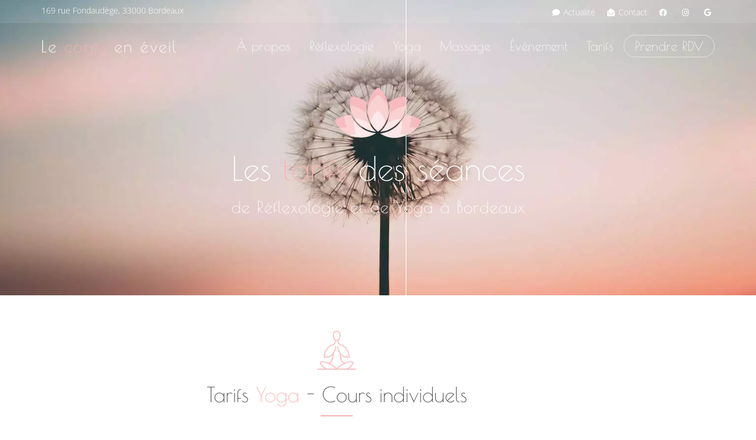

--- FILE ---
content_type: text/html; charset=UTF-8
request_url: https://www.lecorpseneveil.fr/tarifs/
body_size: 24610
content:
<!DOCTYPE html>
<!--[if lt IE 7]>      <html class="no-js lt-ie9 lt-ie8 lt-ie7" lang="fr-FR"> <![endif]-->
<!--[if IE 7]>         <html class="no-js lt-ie9 lt-ie8" lang="fr-FR"> <![endif]-->
<!--[if IE 8]>         <html class="no-js lt-ie9" lang="fr-FR"> <![endif]-->
<!--[if gt IE 8]><!--> <html class="no-js" lang="fr-FR"> <!--<![endif]-->
<head>
  <meta charset="UTF-8">
  <meta name="viewport" content="width=device-width, initial-scale=1.0">
  <link rel="alternate" type="application/rss+xml" title="Yoga à Bordeaux &amp; Réflexologie avec Le Corps en Éveil Feed" href="https://www.lecorpseneveil.fr//feed/">
<link rel="preconnect" href="https://fonts.gstatic.com" /><meta name='robots' content='index, follow, max-image-preview:large, max-snippet:-1, max-video-preview:-1' />
<script id="cookieyes" type="text/javascript" src="https://cdn-cookieyes.com/client_data/5503bfe626f60f13cb297ab5/script.js"></script>
	<!-- This site is optimized with the Yoast SEO plugin v26.7 - https://yoast.com/wordpress/plugins/seo/ -->
	<title>Tarifs des séances de Réflexologie et de Yoga à Bordeaux - Cours</title>
	<meta name="description" content="Tarifs des séances de Réflexologie et de Yoga à Bordeaux : Cours individuel ou collectif, à domicile ou au cabinet..." />
	<link rel="canonical" href="https://www.lecorpseneveil.fr/tarifs/" />
	<meta property="og:locale" content="fr_FR" />
	<meta property="og:type" content="article" />
	<meta property="og:title" content="Tarifs des séances de Réflexologie et de Yoga à Bordeaux - Cours" />
	<meta property="og:description" content="Tarifs des séances de Réflexologie et de Yoga à Bordeaux : Cours individuel ou collectif, à domicile ou au cabinet..." />
	<meta property="og:url" content="https://www.lecorpseneveil.fr/tarifs/" />
	<meta property="og:site_name" content="Yoga à Bordeaux &amp; Réflexologie avec Le Corps en Éveil" />
	<meta property="article:publisher" content="https://www.facebook.com/lecorpseneveil/" />
	<meta property="article:modified_time" content="2025-12-02T16:15:26+00:00" />
	<meta property="og:image" content="https://www.lecorpseneveil.fr/wp-content/uploads/elementor/thumbs/icone-lotus-01-pmas1k8g6li3gkm3fjrspz4h9ooi2pm72ljk45ifp6.png" />
	<meta name="twitter:card" content="summary_large_image" />
	<meta name="twitter:label1" content="Durée de lecture estimée" />
	<meta name="twitter:data1" content="1 minute" />
	<script type="application/ld+json" class="yoast-schema-graph">{"@context":"https://schema.org","@graph":[{"@type":"WebPage","@id":"https://www.lecorpseneveil.fr/tarifs/","url":"https://www.lecorpseneveil.fr/tarifs/","name":"Tarifs des séances de Réflexologie et de Yoga à Bordeaux - Cours","isPartOf":{"@id":"https://www.lecorpseneveil.fr/#website"},"primaryImageOfPage":{"@id":"https://www.lecorpseneveil.fr/tarifs/#primaryimage"},"image":{"@id":"https://www.lecorpseneveil.fr/tarifs/#primaryimage"},"thumbnailUrl":"https://www.lecorpseneveil.fr/wp-content/uploads/elementor/thumbs/icone-lotus-01-pmas1k8g6li3gkm3fjrspz4h9ooi2pm72ljk45ifp6.png","datePublished":"2022-04-13T09:18:53+00:00","dateModified":"2025-12-02T16:15:26+00:00","description":"Tarifs des séances de Réflexologie et de Yoga à Bordeaux : Cours individuel ou collectif, à domicile ou au cabinet...","breadcrumb":{"@id":"https://www.lecorpseneveil.fr/tarifs/#breadcrumb"},"inLanguage":"fr-FR","potentialAction":[{"@type":"ReadAction","target":["https://www.lecorpseneveil.fr/tarifs/"]}]},{"@type":"ImageObject","inLanguage":"fr-FR","@id":"https://www.lecorpseneveil.fr/tarifs/#primaryimage","url":"https://www.lecorpseneveil.fr/wp-content/uploads/elementor/thumbs/icone-lotus-01-pmas1k8g6li3gkm3fjrspz4h9ooi2pm72ljk45ifp6.png","contentUrl":"https://www.lecorpseneveil.fr/wp-content/uploads/elementor/thumbs/icone-lotus-01-pmas1k8g6li3gkm3fjrspz4h9ooi2pm72ljk45ifp6.png"},{"@type":"BreadcrumbList","@id":"https://www.lecorpseneveil.fr/tarifs/#breadcrumb","itemListElement":[{"@type":"ListItem","position":1,"name":"Accueil","item":"https://www.lecorpseneveil.fr/"},{"@type":"ListItem","position":2,"name":"Tarifs"}]},{"@type":"WebSite","@id":"https://www.lecorpseneveil.fr/#website","url":"https://www.lecorpseneveil.fr/","name":"Yoga à Bordeaux & Réflexologie","description":"Yoga à Bordeaux &amp; Réflexologie avec Myriam Seghiri, praticienne en Réflexologie et professeur de Yoga au centre de Bordeaux","publisher":{"@id":"https://www.lecorpseneveil.fr/#organization"},"alternateName":"Le Corps en éveil","potentialAction":[{"@type":"SearchAction","target":{"@type":"EntryPoint","urlTemplate":"https://www.lecorpseneveil.fr/?s={search_term_string}"},"query-input":{"@type":"PropertyValueSpecification","valueRequired":true,"valueName":"search_term_string"}}],"inLanguage":"fr-FR"},{"@type":"Organization","@id":"https://www.lecorpseneveil.fr/#organization","name":"Le Corps en Éveil","alternateName":"Yoga à Bordeaux et réflexologie","url":"https://www.lecorpseneveil.fr/","logo":{"@type":"ImageObject","inLanguage":"fr-FR","@id":"https://www.lecorpseneveil.fr/#/schema/logo/image/","url":"https://www.lecorpseneveil.fr/wp-content/uploads/2022/03/logo-myriam-seghiri-complet-01.png","contentUrl":"https://www.lecorpseneveil.fr/wp-content/uploads/2022/03/logo-myriam-seghiri-complet-01.png","width":512,"height":385,"caption":"Le Corps en Éveil"},"image":{"@id":"https://www.lecorpseneveil.fr/#/schema/logo/image/"},"sameAs":["https://www.facebook.com/lecorpseneveil/","https://www.instagram.com/myriam_seghiri/"]}]}</script>
	<!-- / Yoast SEO plugin. -->


<link rel="alternate" title="oEmbed (JSON)" type="application/json+oembed" href="https://www.lecorpseneveil.fr/wp-json/oembed/1.0/embed?url=https%3A%2F%2Fwww.lecorpseneveil.fr%2Ftarifs%2F" />
<link rel="alternate" title="oEmbed (XML)" type="text/xml+oembed" href="https://www.lecorpseneveil.fr/wp-json/oembed/1.0/embed?url=https%3A%2F%2Fwww.lecorpseneveil.fr%2Ftarifs%2F&#038;format=xml" />
<script>
var wpo_server_info_css = {"user_agent":"Mozilla\/5.0 (Macintosh; Intel Mac OS X 10_15_7) AppleWebKit\/537.36 (KHTML, like Gecko) Chrome\/104.0.0.0 Safari\/537.36"}
    var wpo_min9e50210b=document.createElement("link");wpo_min9e50210b.rel="stylesheet",wpo_min9e50210b.type="text/css",wpo_min9e50210b.media="async",wpo_min9e50210b.href="https://www.lecorpseneveil.fr/wp-content/plugins/th-widget-pack/assets/icons/icons.css",wpo_min9e50210b.onload=function() {wpo_min9e50210b.media="all"},document.getElementsByTagName("head")[0].appendChild(wpo_min9e50210b);
</script>
<script>
var wpo_server_info_css = {"user_agent":"Mozilla\/5.0 (Macintosh; Intel Mac OS X 10_15_7) AppleWebKit\/537.36 (KHTML, like Gecko) Chrome\/104.0.0.0 Safari\/537.36"}
    var wpo_min309122b4=document.createElement("link");wpo_min309122b4.rel="stylesheet",wpo_min309122b4.type="text/css",wpo_min309122b4.media="async",wpo_min309122b4.href="https://www.lecorpseneveil.fr/wp-content/plugins/elementor/assets/css/widget-image.min.css",wpo_min309122b4.onload=function() {wpo_min309122b4.media="all"},document.getElementsByTagName("head")[0].appendChild(wpo_min309122b4);
</script>
<script>
var wpo_server_info_css = {"user_agent":"Mozilla\/5.0 (Macintosh; Intel Mac OS X 10_15_7) AppleWebKit\/537.36 (KHTML, like Gecko) Chrome\/104.0.0.0 Safari\/537.36"}
    var wpo_minf3ba276a=document.createElement("link");wpo_minf3ba276a.rel="stylesheet",wpo_minf3ba276a.type="text/css",wpo_minf3ba276a.media="async",wpo_minf3ba276a.href="https://www.lecorpseneveil.fr/wp-content/plugins/elementor/assets/lib/animations/styles/fadeIn.min.css",wpo_minf3ba276a.onload=function() {wpo_minf3ba276a.media="all"},document.getElementsByTagName("head")[0].appendChild(wpo_minf3ba276a);
</script>
<script>
var wpo_server_info_css = {"user_agent":"Mozilla\/5.0 (Macintosh; Intel Mac OS X 10_15_7) AppleWebKit\/537.36 (KHTML, like Gecko) Chrome\/104.0.0.0 Safari\/537.36"}
    var wpo_min54e5232f=document.createElement("link");wpo_min54e5232f.rel="stylesheet",wpo_min54e5232f.type="text/css",wpo_min54e5232f.media="async",wpo_min54e5232f.href="https://www.lecorpseneveil.fr/wp-content/plugins/elementor/assets/css/widget-spacer.min.css",wpo_min54e5232f.onload=function() {wpo_min54e5232f.media="all"},document.getElementsByTagName("head")[0].appendChild(wpo_min54e5232f);
</script>
<link rel="preload" href="https://www.lecorpseneveil.fr/wp-content/plugins/elementor/assets/lib/font-awesome/css/font-awesome.min.css" as="style" media="all" onload="this.onload=null;this.rel='stylesheet'">
<link rel="stylesheet" href="https://www.lecorpseneveil.fr/wp-content/plugins/elementor/assets/lib/font-awesome/css/font-awesome.min.css" media="all">
<noscript><link rel="stylesheet" href="https://www.lecorpseneveil.fr/wp-content/plugins/elementor/assets/lib/font-awesome/css/font-awesome.min.css" media="all"></noscript>
<!--[if IE]><link rel="stylesheet" href="https://www.lecorpseneveil.fr/wp-content/plugins/elementor/assets/lib/font-awesome/css/font-awesome.min.css" media="all"><![endif]-->
<script>
var wpo_server_info_css = {"user_agent":"Mozilla\/5.0 (Macintosh; Intel Mac OS X 10_15_7) AppleWebKit\/537.36 (KHTML, like Gecko) Chrome\/104.0.0.0 Safari\/537.36"}
    var wpo_minbf9e2443=document.createElement("link");wpo_minbf9e2443.rel="stylesheet",wpo_minbf9e2443.type="text/css",wpo_minbf9e2443.media="async",wpo_minbf9e2443.href="https://www.lecorpseneveil.fr/wp-content/plugins/elementor/assets/css/widget-icon-list.min.css",wpo_minbf9e2443.onload=function() {wpo_minbf9e2443.media="all"},document.getElementsByTagName("head")[0].appendChild(wpo_minbf9e2443);
</script>
<script>
var wpo_server_info_css = {"user_agent":"Mozilla\/5.0 (Macintosh; Intel Mac OS X 10_15_7) AppleWebKit\/537.36 (KHTML, like Gecko) Chrome\/104.0.0.0 Safari\/537.36"}
    var wpo_min30002575=document.createElement("link");wpo_min30002575.rel="stylesheet",wpo_min30002575.type="text/css",wpo_min30002575.media="async",wpo_min30002575.href="https://www.lecorpseneveil.fr/wp-content/plugins/elementor/assets/css/widget-social-icons.min.css",wpo_min30002575.onload=function() {wpo_min30002575.media="all"},document.getElementsByTagName("head")[0].appendChild(wpo_min30002575);
</script>
<link rel="preload" href="https://www.lecorpseneveil.fr/wp-content/plugins/elementor/assets/lib/font-awesome/css/brands.css" as="style" media="all" onload="this.onload=null;this.rel='stylesheet'">
<link rel="stylesheet" href="https://www.lecorpseneveil.fr/wp-content/plugins/elementor/assets/lib/font-awesome/css/brands.css" media="all">
<noscript><link rel="stylesheet" href="https://www.lecorpseneveil.fr/wp-content/plugins/elementor/assets/lib/font-awesome/css/brands.css" media="all"></noscript>
<!--[if IE]><link rel="stylesheet" href="https://www.lecorpseneveil.fr/wp-content/plugins/elementor/assets/lib/font-awesome/css/brands.css" media="all"><![endif]-->
<script>
var wpo_server_info_css = {"user_agent":"Mozilla\/5.0 (Macintosh; Intel Mac OS X 10_15_7) AppleWebKit\/537.36 (KHTML, like Gecko) Chrome\/104.0.0.0 Safari\/537.36"}
    var wpo_minf19b27a0=document.createElement("link");wpo_minf19b27a0.rel="stylesheet",wpo_minf19b27a0.type="text/css",wpo_minf19b27a0.media="async",wpo_minf19b27a0.href="https://www.lecorpseneveil.fr/wp-content/plugins/elementor/assets/lib/font-awesome/css/fontawesome.css",wpo_minf19b27a0.onload=function() {wpo_minf19b27a0.media="all"},document.getElementsByTagName("head")[0].appendChild(wpo_minf19b27a0);
</script>
<link rel="preload" href="https://www.lecorpseneveil.fr/wp-content/plugins/elementor/assets/lib/font-awesome/css/solid.css" as="style" media="all" onload="this.onload=null;this.rel='stylesheet'">
<link rel="stylesheet" href="https://www.lecorpseneveil.fr/wp-content/plugins/elementor/assets/lib/font-awesome/css/solid.css" media="all">
<noscript><link rel="stylesheet" href="https://www.lecorpseneveil.fr/wp-content/plugins/elementor/assets/lib/font-awesome/css/solid.css" media="all"></noscript>
<!--[if IE]><link rel="stylesheet" href="https://www.lecorpseneveil.fr/wp-content/plugins/elementor/assets/lib/font-awesome/css/solid.css" media="all"><![endif]-->
<script>
var wpo_server_info_css = {"user_agent":"Mozilla\/5.0 (Macintosh; Intel Mac OS X 10_15_7) AppleWebKit\/537.36 (KHTML, like Gecko) Chrome\/104.0.0.0 Safari\/537.36"}
    var wpo_mina6fb215a=document.createElement("link");wpo_mina6fb215a.rel="stylesheet",wpo_mina6fb215a.type="text/css",wpo_mina6fb215a.media="async",wpo_mina6fb215a.href="https://www.lecorpseneveil.fr/wp-content/uploads/elementor/google-fonts/css/roboto.css",wpo_mina6fb215a.onload=function() {wpo_mina6fb215a.media="all"},document.getElementsByTagName("head")[0].appendChild(wpo_mina6fb215a);
</script>
<script>
var wpo_server_info_css = {"user_agent":"Mozilla\/5.0 (Macintosh; Intel Mac OS X 10_15_7) AppleWebKit\/537.36 (KHTML, like Gecko) Chrome\/104.0.0.0 Safari\/537.36"}
    var wpo_min315222fc=document.createElement("link");wpo_min315222fc.rel="stylesheet",wpo_min315222fc.type="text/css",wpo_min315222fc.media="async",wpo_min315222fc.href="https://www.lecorpseneveil.fr/wp-content/uploads/elementor/google-fonts/css/robotoslab.css",wpo_min315222fc.onload=function() {wpo_min315222fc.media="all"},document.getElementsByTagName("head")[0].appendChild(wpo_min315222fc);
</script>
<script>
var wpo_server_info_css = {"user_agent":"Mozilla\/5.0 (Macintosh; Intel Mac OS X 10_15_7) AppleWebKit\/537.36 (KHTML, like Gecko) Chrome\/104.0.0.0 Safari\/537.36"}
    var wpo_min0e3b229a=document.createElement("link");wpo_min0e3b229a.rel="stylesheet",wpo_min0e3b229a.type="text/css",wpo_min0e3b229a.media="async",wpo_min0e3b229a.href="https://www.lecorpseneveil.fr/wp-content/uploads/elementor/google-fonts/css/poiretone.css",wpo_min0e3b229a.onload=function() {wpo_min0e3b229a.media="all"},document.getElementsByTagName("head")[0].appendChild(wpo_min0e3b229a);
</script>
<!-- ERROR: WP-Optimize Minify was not allowed to save its cache on - wp-content/cache/wpo-minify/1767884059/assets/wpo-minify-header-roots_child1647010173.min.css --><!-- Please check if the path above is correct and ensure your server has write permission there! --><style id='wp-img-auto-sizes-contain-inline-css' type='text/css'>
img:is([sizes=auto i],[sizes^="auto," i]){contain-intrinsic-size:3000px 1500px}
/*# sourceURL=wp-img-auto-sizes-contain-inline-css */
</style>
<style id='classic-theme-styles-inline-css' type='text/css'>
/*! This file is auto-generated */
.wp-block-button__link{color:#fff;background-color:#32373c;border-radius:9999px;box-shadow:none;text-decoration:none;padding:calc(.667em + 2px) calc(1.333em + 2px);font-size:1.125em}.wp-block-file__button{background:#32373c;color:#fff;text-decoration:none}
/*# sourceURL=/wp-includes/css/classic-themes.min.css */
</style>
<style id='global-styles-inline-css' type='text/css'>
:root{--wp--preset--aspect-ratio--square: 1;--wp--preset--aspect-ratio--4-3: 4/3;--wp--preset--aspect-ratio--3-4: 3/4;--wp--preset--aspect-ratio--3-2: 3/2;--wp--preset--aspect-ratio--2-3: 2/3;--wp--preset--aspect-ratio--16-9: 16/9;--wp--preset--aspect-ratio--9-16: 9/16;--wp--preset--color--black: #000000;--wp--preset--color--cyan-bluish-gray: #abb8c3;--wp--preset--color--white: #ffffff;--wp--preset--color--pale-pink: #f78da7;--wp--preset--color--vivid-red: #cf2e2e;--wp--preset--color--luminous-vivid-orange: #ff6900;--wp--preset--color--luminous-vivid-amber: #fcb900;--wp--preset--color--light-green-cyan: #7bdcb5;--wp--preset--color--vivid-green-cyan: #00d084;--wp--preset--color--pale-cyan-blue: #8ed1fc;--wp--preset--color--vivid-cyan-blue: #0693e3;--wp--preset--color--vivid-purple: #9b51e0;--wp--preset--gradient--vivid-cyan-blue-to-vivid-purple: linear-gradient(135deg,rgb(6,147,227) 0%,rgb(155,81,224) 100%);--wp--preset--gradient--light-green-cyan-to-vivid-green-cyan: linear-gradient(135deg,rgb(122,220,180) 0%,rgb(0,208,130) 100%);--wp--preset--gradient--luminous-vivid-amber-to-luminous-vivid-orange: linear-gradient(135deg,rgb(252,185,0) 0%,rgb(255,105,0) 100%);--wp--preset--gradient--luminous-vivid-orange-to-vivid-red: linear-gradient(135deg,rgb(255,105,0) 0%,rgb(207,46,46) 100%);--wp--preset--gradient--very-light-gray-to-cyan-bluish-gray: linear-gradient(135deg,rgb(238,238,238) 0%,rgb(169,184,195) 100%);--wp--preset--gradient--cool-to-warm-spectrum: linear-gradient(135deg,rgb(74,234,220) 0%,rgb(151,120,209) 20%,rgb(207,42,186) 40%,rgb(238,44,130) 60%,rgb(251,105,98) 80%,rgb(254,248,76) 100%);--wp--preset--gradient--blush-light-purple: linear-gradient(135deg,rgb(255,206,236) 0%,rgb(152,150,240) 100%);--wp--preset--gradient--blush-bordeaux: linear-gradient(135deg,rgb(254,205,165) 0%,rgb(254,45,45) 50%,rgb(107,0,62) 100%);--wp--preset--gradient--luminous-dusk: linear-gradient(135deg,rgb(255,203,112) 0%,rgb(199,81,192) 50%,rgb(65,88,208) 100%);--wp--preset--gradient--pale-ocean: linear-gradient(135deg,rgb(255,245,203) 0%,rgb(182,227,212) 50%,rgb(51,167,181) 100%);--wp--preset--gradient--electric-grass: linear-gradient(135deg,rgb(202,248,128) 0%,rgb(113,206,126) 100%);--wp--preset--gradient--midnight: linear-gradient(135deg,rgb(2,3,129) 0%,rgb(40,116,252) 100%);--wp--preset--font-size--small: 13px;--wp--preset--font-size--medium: 20px;--wp--preset--font-size--large: 36px;--wp--preset--font-size--x-large: 42px;--wp--preset--spacing--20: 0.44rem;--wp--preset--spacing--30: 0.67rem;--wp--preset--spacing--40: 1rem;--wp--preset--spacing--50: 1.5rem;--wp--preset--spacing--60: 2.25rem;--wp--preset--spacing--70: 3.38rem;--wp--preset--spacing--80: 5.06rem;--wp--preset--shadow--natural: 6px 6px 9px rgba(0, 0, 0, 0.2);--wp--preset--shadow--deep: 12px 12px 50px rgba(0, 0, 0, 0.4);--wp--preset--shadow--sharp: 6px 6px 0px rgba(0, 0, 0, 0.2);--wp--preset--shadow--outlined: 6px 6px 0px -3px rgb(255, 255, 255), 6px 6px rgb(0, 0, 0);--wp--preset--shadow--crisp: 6px 6px 0px rgb(0, 0, 0);}:where(.is-layout-flex){gap: 0.5em;}:where(.is-layout-grid){gap: 0.5em;}body .is-layout-flex{display: flex;}.is-layout-flex{flex-wrap: wrap;align-items: center;}.is-layout-flex > :is(*, div){margin: 0;}body .is-layout-grid{display: grid;}.is-layout-grid > :is(*, div){margin: 0;}:where(.wp-block-columns.is-layout-flex){gap: 2em;}:where(.wp-block-columns.is-layout-grid){gap: 2em;}:where(.wp-block-post-template.is-layout-flex){gap: 1.25em;}:where(.wp-block-post-template.is-layout-grid){gap: 1.25em;}.has-black-color{color: var(--wp--preset--color--black) !important;}.has-cyan-bluish-gray-color{color: var(--wp--preset--color--cyan-bluish-gray) !important;}.has-white-color{color: var(--wp--preset--color--white) !important;}.has-pale-pink-color{color: var(--wp--preset--color--pale-pink) !important;}.has-vivid-red-color{color: var(--wp--preset--color--vivid-red) !important;}.has-luminous-vivid-orange-color{color: var(--wp--preset--color--luminous-vivid-orange) !important;}.has-luminous-vivid-amber-color{color: var(--wp--preset--color--luminous-vivid-amber) !important;}.has-light-green-cyan-color{color: var(--wp--preset--color--light-green-cyan) !important;}.has-vivid-green-cyan-color{color: var(--wp--preset--color--vivid-green-cyan) !important;}.has-pale-cyan-blue-color{color: var(--wp--preset--color--pale-cyan-blue) !important;}.has-vivid-cyan-blue-color{color: var(--wp--preset--color--vivid-cyan-blue) !important;}.has-vivid-purple-color{color: var(--wp--preset--color--vivid-purple) !important;}.has-black-background-color{background-color: var(--wp--preset--color--black) !important;}.has-cyan-bluish-gray-background-color{background-color: var(--wp--preset--color--cyan-bluish-gray) !important;}.has-white-background-color{background-color: var(--wp--preset--color--white) !important;}.has-pale-pink-background-color{background-color: var(--wp--preset--color--pale-pink) !important;}.has-vivid-red-background-color{background-color: var(--wp--preset--color--vivid-red) !important;}.has-luminous-vivid-orange-background-color{background-color: var(--wp--preset--color--luminous-vivid-orange) !important;}.has-luminous-vivid-amber-background-color{background-color: var(--wp--preset--color--luminous-vivid-amber) !important;}.has-light-green-cyan-background-color{background-color: var(--wp--preset--color--light-green-cyan) !important;}.has-vivid-green-cyan-background-color{background-color: var(--wp--preset--color--vivid-green-cyan) !important;}.has-pale-cyan-blue-background-color{background-color: var(--wp--preset--color--pale-cyan-blue) !important;}.has-vivid-cyan-blue-background-color{background-color: var(--wp--preset--color--vivid-cyan-blue) !important;}.has-vivid-purple-background-color{background-color: var(--wp--preset--color--vivid-purple) !important;}.has-black-border-color{border-color: var(--wp--preset--color--black) !important;}.has-cyan-bluish-gray-border-color{border-color: var(--wp--preset--color--cyan-bluish-gray) !important;}.has-white-border-color{border-color: var(--wp--preset--color--white) !important;}.has-pale-pink-border-color{border-color: var(--wp--preset--color--pale-pink) !important;}.has-vivid-red-border-color{border-color: var(--wp--preset--color--vivid-red) !important;}.has-luminous-vivid-orange-border-color{border-color: var(--wp--preset--color--luminous-vivid-orange) !important;}.has-luminous-vivid-amber-border-color{border-color: var(--wp--preset--color--luminous-vivid-amber) !important;}.has-light-green-cyan-border-color{border-color: var(--wp--preset--color--light-green-cyan) !important;}.has-vivid-green-cyan-border-color{border-color: var(--wp--preset--color--vivid-green-cyan) !important;}.has-pale-cyan-blue-border-color{border-color: var(--wp--preset--color--pale-cyan-blue) !important;}.has-vivid-cyan-blue-border-color{border-color: var(--wp--preset--color--vivid-cyan-blue) !important;}.has-vivid-purple-border-color{border-color: var(--wp--preset--color--vivid-purple) !important;}.has-vivid-cyan-blue-to-vivid-purple-gradient-background{background: var(--wp--preset--gradient--vivid-cyan-blue-to-vivid-purple) !important;}.has-light-green-cyan-to-vivid-green-cyan-gradient-background{background: var(--wp--preset--gradient--light-green-cyan-to-vivid-green-cyan) !important;}.has-luminous-vivid-amber-to-luminous-vivid-orange-gradient-background{background: var(--wp--preset--gradient--luminous-vivid-amber-to-luminous-vivid-orange) !important;}.has-luminous-vivid-orange-to-vivid-red-gradient-background{background: var(--wp--preset--gradient--luminous-vivid-orange-to-vivid-red) !important;}.has-very-light-gray-to-cyan-bluish-gray-gradient-background{background: var(--wp--preset--gradient--very-light-gray-to-cyan-bluish-gray) !important;}.has-cool-to-warm-spectrum-gradient-background{background: var(--wp--preset--gradient--cool-to-warm-spectrum) !important;}.has-blush-light-purple-gradient-background{background: var(--wp--preset--gradient--blush-light-purple) !important;}.has-blush-bordeaux-gradient-background{background: var(--wp--preset--gradient--blush-bordeaux) !important;}.has-luminous-dusk-gradient-background{background: var(--wp--preset--gradient--luminous-dusk) !important;}.has-pale-ocean-gradient-background{background: var(--wp--preset--gradient--pale-ocean) !important;}.has-electric-grass-gradient-background{background: var(--wp--preset--gradient--electric-grass) !important;}.has-midnight-gradient-background{background: var(--wp--preset--gradient--midnight) !important;}.has-small-font-size{font-size: var(--wp--preset--font-size--small) !important;}.has-medium-font-size{font-size: var(--wp--preset--font-size--medium) !important;}.has-large-font-size{font-size: var(--wp--preset--font-size--large) !important;}.has-x-large-font-size{font-size: var(--wp--preset--font-size--x-large) !important;}
:where(.wp-block-post-template.is-layout-flex){gap: 1.25em;}:where(.wp-block-post-template.is-layout-grid){gap: 1.25em;}
:where(.wp-block-term-template.is-layout-flex){gap: 1.25em;}:where(.wp-block-term-template.is-layout-grid){gap: 1.25em;}
:where(.wp-block-columns.is-layout-flex){gap: 2em;}:where(.wp-block-columns.is-layout-grid){gap: 2em;}
:root :where(.wp-block-pullquote){font-size: 1.5em;line-height: 1.6;}
/*# sourceURL=global-styles-inline-css */
</style>
<link rel='stylesheet' id='wpo_min-header-0-css' href='https://www.lecorpseneveil.fr/wp-content/cache/wpo-minify/1767884059/assets/wpo-minify-header-aloha-hfe-widgets-style1736245615.min.css' type='text/css' media='all' />
<link rel='stylesheet' id='wpo_min-header-1-css' href='https://www.lecorpseneveil.fr/wp-content/cache/wpo-minify/1767884059/assets/wpo-minify-header-hfe-widgets-style1736245615.min.css' type='text/css' media='all' />
<link rel='stylesheet' id='wpo_min-header-2-css' href='https://www.lecorpseneveil.fr/wp-content/cache/wpo-minify/1767884059/assets/wpo-minify-header-thmv-global1736245615.min.css' type='text/css' media='all' />
<link rel='stylesheet' id='wpo_min-header-3-css' href='https://www.lecorpseneveil.fr/wp-content/cache/wpo-minify/1767884059/assets/wpo-minify-header-hfe-style1736245615.min.css' type='text/css' media='all' />
<link rel='stylesheet' id='elementor-frontend-css' href='https://www.lecorpseneveil.fr/wp-content/plugins/elementor/assets/css/frontend.min.css' type='text/css' media='all' />
<link rel='stylesheet' id='wpo_min-header-5-css' href='https://www.lecorpseneveil.fr/wp-content/cache/wpo-minify/1767884059/assets/wpo-minify-header-elementor-post-71767881698.min.css' type='text/css' media='all' />
<link rel='stylesheet' id='wpo_min-header-6-css' href='https://www.lecorpseneveil.fr/wp-content/cache/wpo-minify/1767884059/assets/wpo-minify-header-elementor-post-6521767885562.min.css' type='text/css' media='all' />
<link rel='stylesheet' id='wpo_min-header-7-css' href='https://www.lecorpseneveil.fr/wp-content/cache/wpo-minify/1767884059/assets/wpo-minify-header-newsletter1767860968.min.css' type='text/css' media='all' />
<link rel='stylesheet' id='wpo_min-header-8-css' href='https://www.lecorpseneveil.fr/wp-content/cache/wpo-minify/1767884059/assets/wpo-minify-header-roots_app1736245560.min.css' type='text/css' media='all' />
<script type="text/javascript" src="https://www.lecorpseneveil.fr/wp-includes/js/jquery/jquery.min.js" id="jquery-core-js"></script>
<script type="text/javascript" src="https://www.lecorpseneveil.fr/wp-includes/js/jquery/jquery-migrate.min.js" id="jquery-migrate-js"></script>
<script type="text/javascript" id="jquery-js-after">
/* <![CDATA[ */
!function($){"use strict";$(document).ready(function(){$(this).scrollTop()>100&&$(".hfe-scroll-to-top-wrap").removeClass("hfe-scroll-to-top-hide"),$(window).scroll(function(){$(this).scrollTop()<100?$(".hfe-scroll-to-top-wrap").fadeOut(300):$(".hfe-scroll-to-top-wrap").fadeIn(300)}),$(".hfe-scroll-to-top-wrap").on("click",function(){$("html, body").animate({scrollTop:0},300);return!1})})}(jQuery);
//# sourceURL=jquery-js-after
/* ]]> */
</script>
<link rel="https://api.w.org/" href="https://www.lecorpseneveil.fr/wp-json/" /><link rel="alternate" title="JSON" type="application/json" href="https://www.lecorpseneveil.fr/wp-json/wp/v2/pages/652" /><script>document.createElement( "picture" );if(!window.HTMLPictureElement && document.addEventListener) {window.addEventListener("DOMContentLoaded", function() {var s = document.createElement("script");s.src = "https://www.lecorpseneveil.fr/wp-content/plugins/webp-express/js/picturefill.min.js";document.body.appendChild(s);});}</script><!--[if lt IE 9]>
<script src="https://www.lecorpseneveil.fr/wp-content/themes/entrepreneurx/assets/js/vendor/html5shiv.min.js"></script>
<script src="https://www.lecorpseneveil.fr/wp-content/themes/entrepreneurx/assets/js/vendor/respond.min.js"></script>
<![endif]-->
			<style>
				.e-con.e-parent:nth-of-type(n+4):not(.e-lazyloaded):not(.e-no-lazyload),
				.e-con.e-parent:nth-of-type(n+4):not(.e-lazyloaded):not(.e-no-lazyload) * {
					background-image: none !important;
				}
				@media screen and (max-height: 1024px) {
					.e-con.e-parent:nth-of-type(n+3):not(.e-lazyloaded):not(.e-no-lazyload),
					.e-con.e-parent:nth-of-type(n+3):not(.e-lazyloaded):not(.e-no-lazyload) * {
						background-image: none !important;
					}
				}
				@media screen and (max-height: 640px) {
					.e-con.e-parent:nth-of-type(n+2):not(.e-lazyloaded):not(.e-no-lazyload),
					.e-con.e-parent:nth-of-type(n+2):not(.e-lazyloaded):not(.e-no-lazyload) * {
						background-image: none !important;
					}
				}
			</style>
			<link rel="icon" href="https://www.lecorpseneveil.fr/wp-content/uploads/2022/03/cropped-favicon-corps-en-eveil-01-32x32.png" sizes="32x32" />
<link rel="icon" href="https://www.lecorpseneveil.fr/wp-content/uploads/2022/03/cropped-favicon-corps-en-eveil-01-192x192.png" sizes="192x192" />
<link rel="apple-touch-icon" href="https://www.lecorpseneveil.fr/wp-content/uploads/2022/03/cropped-favicon-corps-en-eveil-01-180x180.png" />
<meta name="msapplication-TileImage" content="https://www.lecorpseneveil.fr/wp-content/uploads/2022/03/cropped-favicon-corps-en-eveil-01-270x270.png" />
		<style type="text/css" id="wp-custom-css">
			/**** CSS CUSTOM PAR GRAFIKX ****/

/* TOP BAR */

.top-nav-icon-blocks .icon-block p, .top-nav-icon-blocks .icon-block a, .top-nav-text p, .top-nav-text a {
    font-size: 14px;
}

@media (max-width: 479px) {
	.top-nav-icon-blocks .icon-block i {
    padding-right: 20px;
}}

/* NAVIGATION */

.navbar .navbar-nav .dropdown-menu {
    background-color: #e37272;
}
.navbar .navbar-nav .dropdown-menu li a {
    font-size: 15px;
    color: #FFFFFF;
	}
.navbar .navbar-nav .dropdown-menu li a:hover,
    .navbar .navbar-nav .dropdown-menu li.active a {color:#f5f5f5 !important}
@media (max-width: 767px) {
.navbar-default .navbar-nav .open .dropdown-menu>li>a {
    color: #FFFFFF;
	}}
/* TYPO */

h4 {
    font-size: 30px;
}

/* BOUTON */

.btn-ghost-light:hover {
    color: #f8b4b4;
}

/* ARTICLES */

.show-author {
	display: none;
}
body.single .wp-post-image {
    margin-right: auto;
    margin-left: auto;
	/*width: 1140px;*/
}
@media (min-width: 768px) {
.show-date {
    padding-left: 110px !important;
	}}
.post-meta, .date-meta, .entry-meta {
    font-size: 15px;
}
.mas-blog-post .post-meta a {
    display: none;
}
/* FOOTER */

.footer-btm-bar {
    background: #A04E4B;
}
.footer {
    background: #D8726E;
    color: #fff;
    padding: 70px 0 0;
    margin-top: -1px;
}
.footer p, .footer a, .footer ul li, .footer ol li {
    color: #fff;
}
.footer .widget-title {
    font-size: 22px;
    border-bottom: 1px solid rgb(255 255 255 / 60%);
}
.footer .soc-widget i {
    color: #fff;
}
.soc-widget i, .soc-widget a i {
    font-size: 20px;
}
.th-widget-area .widget .post-date {
    color: #fff;
}

/* CORRECTION COULEUR SVG ICONES */

.elementor-widget-themo-header.elementor-view-default .th-header-wrap .elementor-icon svg {
    fill: #e37272;
}

/* NEWSLETTER */

.tnp-subscription input[type=text], .tnp-subscription input[type=email] {
  border: 1px solid;
border-color: #282828;
background-color: #f9f9f9;
}
input[type=text], input[type=email] {
    color: #080808 !important;
}
form input[type=submit]:hover {
    background: #D8726E;
}		</style>
		<style id="kirki-inline-styles">#logo img{max-height:30px;width:auto;}.navbar .navbar-nav{margin-top:14px;}.navbar .navbar-toggle{top:14px;}.themo_cart_icon{margin-top:calc(14px + 12px);}.navbar .navbar-nav > li > a, .navbar .navbar-nav > li > a:hover, .navbar .navbar-nav > li.active > a, .navbar .navbar-nav > li.active > a:hover, .navbar .navbar-nav > li.active > a:focus,.banner[data-transparent-header="true"].headhesive--clone .navbar-nav > li > a, .navbar .navbar-nav > li.th-accent{font-family:Poiret One;font-size:22px;font-weight:400;color:#383838;}.navbar-default[data-transparent-header="true"]{border-color:rgba(255,255,255,.3);}.btn-cta-primary,.navbar .navbar-nav>li>a:hover:after,.navbar .navbar-nav>li.active>a:after,.navbar .navbar-nav>li.active>a:hover:after,.navbar .navbar-nav>li.active>a:focus:after,.headhesive--clone .navbar-nav > li > a:hover:after,.banner[data-transparent-header="true"].headhesive--clone .navbar-nav > li > a:hover:after,form input[type=submit],html .woocommerce a.button.alt,html .woocommerce-page a.button.alt,html .woocommerce a.button,html .woocommerce-page a.button,.woocommerce #respond input#submit.alt:hover,.woocommerce a.button.alt:hover,.woocommerce #respond input#submit.alt, .woocommerce button.button.alt, .woocommerce input.button.alt, .woocommerce button.button.alt:hover,.woocommerce input.button.alt:hover,.woocommerce #respond input#submit.disabled,.woocommerce #respond input#submit:disabled,.woocommerce #respond input#submit:disabled[disabled],.woocommerce a.button.disabled,.woocommerce a.button:disabled,.woocommerce a.button:disabled[disabled],.woocommerce button.button.disabled,.woocommerce button.button:disabled,.woocommerce button.button:disabled[disabled],.woocommerce input.button.disabled,.woocommerce input.button:disabled,.woocommerce input.button:disabled[disabled],.woocommerce #respond input#submit.disabled:hover,.woocommerce #respond input#submit:disabled:hover,.woocommerce #respond input#submit:disabled[disabled]:hover,.woocommerce a.button.disabled:hover,.woocommerce a.button:disabled:hover,.woocommerce a.button:disabled[disabled]:hover,.woocommerce button.button.disabled:hover,.woocommerce button.button:disabled:hover,.woocommerce button.button:disabled[disabled]:hover,.woocommerce input.button.disabled:hover,.woocommerce input.button:disabled:hover,.woocommerce input.button:disabled[disabled]:hover,.woocommerce #respond input#submit.alt.disabled,.woocommerce #respond input#submit.alt.disabled:hover,.woocommerce #respond input#submit.alt:disabled,.woocommerce #respond input#submit.alt:disabled:hover,.woocommerce #respond input#submit.alt:disabled[disabled],.woocommerce #respond input#submit.alt:disabled[disabled]:hover,.woocommerce a.button.alt.disabled,.woocommerce a.button.alt.disabled:hover,.woocommerce a.button.alt:disabled,.woocommerce a.button.alt:disabled:hover,.woocommerce a.button.alt:disabled[disabled],.woocommerce a.button.alt:disabled[disabled]:hover,.woocommerce button.button.alt.disabled,.woocommerce button.button.alt.disabled:hover,.woocommerce button.button.alt:disabled,.woocommerce button.button.alt:disabled:hover,.woocommerce button.button.alt:disabled[disabled],.woocommerce button.button.alt:disabled[disabled]:hover,.woocommerce input.button.alt.disabled,.woocommerce input.button.alt.disabled:hover,.woocommerce input.button.alt:disabled,.woocommerce input.button.alt:disabled:hover,.woocommerce input.button.alt:disabled[disabled],.woocommerce input.button.alt:disabled[disabled]:hover,p.demo_store,.woocommerce.widget_price_filter .ui-slider .ui-slider-handle,.th-conversion form input[type=submit],.th-conversion .with_frm_style input[type=submit],.th-pricing-column.th-highlight,.search-submit,.search-submit:hover,form.searchform input[type=submit],form.searchform input[type=submit]:hover,.widget .tagcloud a:hover,.footer .tagcloud a:hover,.btn-standard-primary-form form .frm_submit input[type=submit],.btn-standard-primary-form form .frm_submit input[type=submit]:hover,.btn-ghost-primary-form form .frm_submit input[type=submit]:hover,.btn-cta-primary-form form .frm_submit input[type=submit],.btn-cta-primary-form form .frm_submit input[type=submit]:hover,.th-widget-area form input[type=submit],.th-widget-area .with_frm_style .frm_submit input[type=submit],.elementor-widget-themo-header.elementor-view-stacked .th-header-wrap .elementor-icon,.elementor-widget-themo-service-block.elementor-view-stacked .th-service-block-w .elementor-icon{background-color:#a04e4b;}a,.accent,.navbar .navbar-nav .dropdown-menu li.active a,.navbar .navbar-nav .dropdown-menu li a:hover,.navbar .navbar-nav .dropdown-menu li.active a:hover,.page-title h1,.inner-container>h1.entry-title,.woocommerce ul.products li.product .price,.woocommerce ul.products li.product .price del,.woocommerce .single-product .product .price,.woocommerce.single-product .product .price,.woocommerce .single-product .product .price ins,.woocommerce.single-product .product .price ins,.a2c-ghost.woocommerce a.button,.th-cta .th-cta-text span,.elementor-widget-themo-info-card .th-info-card-wrap .elementor-icon-box-title,.map-info h3,.th-pkg-content h3,.th-pricing-cost,#main-flex-slider .slides h1,.th-team-member-social a i:hover,.elementor-widget-toggle .elementor-toggle .elementor-toggle-title,.elementor-widget-toggle .elementor-toggle .elementor-toggle-title.active,.elementor-widget-toggle .elementor-toggle .elementor-toggle-icon,.elementor-widget-themo-header .th-header-wrap .elementor-icon,.elementor-widget-themo-header.elementor-view-default .th-header-wrap .elementor-icon,.elementor-widget-themo-service-block .th-service-block-w .elementor-icon,.elementor-widget-themo-service-block.elementor-view-default .th-service-block-w .elementor-icon,.elementor-widget-themo-header.elementor-view-framed .th-header-wrap .elementor-icon,.elementor-widget-themo-service-block.elementor-view-framed .th-service-block-w .elementor-icon{color:#a04e4b;}.btn-standard-primary,.btn-ghost-primary:hover,.pager li>a:hover,.pager li>span:hover,.a2c-ghost.woocommerce a.button:hover{background-color:#a04e4b;}.btn-standard-primary,.btn-ghost-primary:hover,.pager li>a:hover,.pager li>span:hover,.a2c-ghost.woocommerce a.button:hover,.btn-standard-primary-form form .frm_submit input[type=submit],.btn-standard-primary-form form .frm_submit input[type=submit]:hover,.btn-ghost-primary-form form .frm_submit input[type=submit]:hover,.btn-ghost-primary-form form .frm_submit input[type=submit]{border-color:#a04e4b;}.btn-ghost-primary,.btn-ghost-primary:focus,.th-portfolio-filters a.current,.a2c-ghost.woocommerce a.button,.btn-ghost-primary-form form .frm_submit input[type=submit]{color:#a04e4b;}.btn-ghost-primary,.th-portfolio-filters a.current,.a2c-ghost.woocommerce a.button,.elementor-widget-themo-header.elementor-view-framed .th-header-wrap .elementor-icon,.elementor-widget-themo-service-block.elementor-view-framed .th-service-block-w .elementor-icon{border-color:#a04e4b;}form select:focus,form textarea:focus,form input:focus,.th-widget-area .widget select:focus,.search-form input:focus,form.searchform input[type=text]:focus{border-color:#a04e4b!important;}{color:#a04e4b;}.btn-cta-accent,.a2c-cta.woocommerce a.button,.a2c-cta.woocommerce a.button:hover,.btn-standard-accent-form form .frm_submit input[type=submit],.btn-standard-accent-form form .frm_submit input[type=submit]:hover,.btn-ghost-accent-form form .frm_submit input[type=submit]:hover,.btn-cta-accent-form form .frm_submit input[type=submit],.btn-cta-accent-form form .frm_submit input[type=submit]:hover{background-color:#a04e4b;}body #booked-profile-page input[type=submit].button-primary,body div.booked-calendar input[type=submit].button-primary,body .booked-modal input[type=submit].button-primary,body div.booked-calendar .booked-appt-list .timeslot .timeslot-people button,body #booked-profile-page .booked-profile-appt-list .appt-block.approved .status-block{background:#a04e4b!important;}body #booked-profile-page input[type=submit].button-primary,body div.booked-calendar input[type=submit].button-primary,body .booked-modal input[type=submit].button-primary,body div.booked-calendar .booked-appt-list .timeslot .timeslot-people button,.btn-standard-accent-form form .frm_submit input[type=submit],.btn-standard-accent-form form .frm_submit input[type=submit]:hover,.btn-ghost-accent-form form .frm_submit input[type=submit]:hover,.btn-ghost-accent-form form .frm_submit input[type=submit]{border-color:#a04e4b!important;}.btn-standard-accent,.btn-ghost-accent:hover{background-color:#a04e4b;border-color:#a04e4b;}.btn-ghost-accent,.btn-ghost-accent:focus,.btn-ghost-accent-form form .frm_submit input[type=submit]{color:#a04e4b;}.btn-ghost-accent{border-color:#a04e4b;}.h1,.h2,.h3,.h4,.h5,.h6,h1,h2,h3,h4,h5,h6{font-family:Poiret One;font-weight:400;}body,p,li{font-family:Open Sans;font-size:17px;font-weight:300;line-height:1.75;color:#383838;}.navbar .navbar-nav > li > a, .navbar .navbar-nav > li > a:hover, .navbar .navbar-nav > li.active > a, .navbar .navbar-nav > li.active > a:hover, .navbar .navbar-nav > li.active > a:focus, .navbar .navbar-nav > li.th-accent{font-family:Poiret One;font-size:22px;font-weight:400;color:#383838;}body{background-color:#FFF;}/* cyrillic */
@font-face {
  font-family: 'Poiret One';
  font-style: normal;
  font-weight: 400;
  font-display: swap;
  src: url(https://www.lecorpseneveil.fr/wp-content/fonts/poiret-one/UqyVK80NJXN4zfRgbdfbo5pcV_cx.woff2) format('woff2');
  unicode-range: U+0301, U+0400-045F, U+0490-0491, U+04B0-04B1, U+2116;
}
/* latin-ext */
@font-face {
  font-family: 'Poiret One';
  font-style: normal;
  font-weight: 400;
  font-display: swap;
  src: url(https://www.lecorpseneveil.fr/wp-content/fonts/poiret-one/UqyVK80NJXN4zfRgbdfbo5BcV_cx.woff2) format('woff2');
  unicode-range: U+0100-02BA, U+02BD-02C5, U+02C7-02CC, U+02CE-02D7, U+02DD-02FF, U+0304, U+0308, U+0329, U+1D00-1DBF, U+1E00-1E9F, U+1EF2-1EFF, U+2020, U+20A0-20AB, U+20AD-20C0, U+2113, U+2C60-2C7F, U+A720-A7FF;
}
/* latin */
@font-face {
  font-family: 'Poiret One';
  font-style: normal;
  font-weight: 400;
  font-display: swap;
  src: url(https://www.lecorpseneveil.fr/wp-content/fonts/poiret-one/UqyVK80NJXN4zfRgbdfbo55cVw.woff2) format('woff2');
  unicode-range: U+0000-00FF, U+0131, U+0152-0153, U+02BB-02BC, U+02C6, U+02DA, U+02DC, U+0304, U+0308, U+0329, U+2000-206F, U+20AC, U+2122, U+2191, U+2193, U+2212, U+2215, U+FEFF, U+FFFD;
}/* cyrillic-ext */
@font-face {
  font-family: 'Open Sans';
  font-style: normal;
  font-weight: 300;
  font-stretch: 100%;
  font-display: swap;
  src: url(https://www.lecorpseneveil.fr/wp-content/fonts/open-sans/memvYaGs126MiZpBA-UvWbX2vVnXBbObj2OVTSKmu1aB.woff2) format('woff2');
  unicode-range: U+0460-052F, U+1C80-1C8A, U+20B4, U+2DE0-2DFF, U+A640-A69F, U+FE2E-FE2F;
}
/* cyrillic */
@font-face {
  font-family: 'Open Sans';
  font-style: normal;
  font-weight: 300;
  font-stretch: 100%;
  font-display: swap;
  src: url(https://www.lecorpseneveil.fr/wp-content/fonts/open-sans/memvYaGs126MiZpBA-UvWbX2vVnXBbObj2OVTSumu1aB.woff2) format('woff2');
  unicode-range: U+0301, U+0400-045F, U+0490-0491, U+04B0-04B1, U+2116;
}
/* greek-ext */
@font-face {
  font-family: 'Open Sans';
  font-style: normal;
  font-weight: 300;
  font-stretch: 100%;
  font-display: swap;
  src: url(https://www.lecorpseneveil.fr/wp-content/fonts/open-sans/memvYaGs126MiZpBA-UvWbX2vVnXBbObj2OVTSOmu1aB.woff2) format('woff2');
  unicode-range: U+1F00-1FFF;
}
/* greek */
@font-face {
  font-family: 'Open Sans';
  font-style: normal;
  font-weight: 300;
  font-stretch: 100%;
  font-display: swap;
  src: url(https://www.lecorpseneveil.fr/wp-content/fonts/open-sans/memvYaGs126MiZpBA-UvWbX2vVnXBbObj2OVTSymu1aB.woff2) format('woff2');
  unicode-range: U+0370-0377, U+037A-037F, U+0384-038A, U+038C, U+038E-03A1, U+03A3-03FF;
}
/* hebrew */
@font-face {
  font-family: 'Open Sans';
  font-style: normal;
  font-weight: 300;
  font-stretch: 100%;
  font-display: swap;
  src: url(https://www.lecorpseneveil.fr/wp-content/fonts/open-sans/memvYaGs126MiZpBA-UvWbX2vVnXBbObj2OVTS2mu1aB.woff2) format('woff2');
  unicode-range: U+0307-0308, U+0590-05FF, U+200C-2010, U+20AA, U+25CC, U+FB1D-FB4F;
}
/* math */
@font-face {
  font-family: 'Open Sans';
  font-style: normal;
  font-weight: 300;
  font-stretch: 100%;
  font-display: swap;
  src: url(https://www.lecorpseneveil.fr/wp-content/fonts/open-sans/memvYaGs126MiZpBA-UvWbX2vVnXBbObj2OVTVOmu1aB.woff2) format('woff2');
  unicode-range: U+0302-0303, U+0305, U+0307-0308, U+0310, U+0312, U+0315, U+031A, U+0326-0327, U+032C, U+032F-0330, U+0332-0333, U+0338, U+033A, U+0346, U+034D, U+0391-03A1, U+03A3-03A9, U+03B1-03C9, U+03D1, U+03D5-03D6, U+03F0-03F1, U+03F4-03F5, U+2016-2017, U+2034-2038, U+203C, U+2040, U+2043, U+2047, U+2050, U+2057, U+205F, U+2070-2071, U+2074-208E, U+2090-209C, U+20D0-20DC, U+20E1, U+20E5-20EF, U+2100-2112, U+2114-2115, U+2117-2121, U+2123-214F, U+2190, U+2192, U+2194-21AE, U+21B0-21E5, U+21F1-21F2, U+21F4-2211, U+2213-2214, U+2216-22FF, U+2308-230B, U+2310, U+2319, U+231C-2321, U+2336-237A, U+237C, U+2395, U+239B-23B7, U+23D0, U+23DC-23E1, U+2474-2475, U+25AF, U+25B3, U+25B7, U+25BD, U+25C1, U+25CA, U+25CC, U+25FB, U+266D-266F, U+27C0-27FF, U+2900-2AFF, U+2B0E-2B11, U+2B30-2B4C, U+2BFE, U+3030, U+FF5B, U+FF5D, U+1D400-1D7FF, U+1EE00-1EEFF;
}
/* symbols */
@font-face {
  font-family: 'Open Sans';
  font-style: normal;
  font-weight: 300;
  font-stretch: 100%;
  font-display: swap;
  src: url(https://www.lecorpseneveil.fr/wp-content/fonts/open-sans/memvYaGs126MiZpBA-UvWbX2vVnXBbObj2OVTUGmu1aB.woff2) format('woff2');
  unicode-range: U+0001-000C, U+000E-001F, U+007F-009F, U+20DD-20E0, U+20E2-20E4, U+2150-218F, U+2190, U+2192, U+2194-2199, U+21AF, U+21E6-21F0, U+21F3, U+2218-2219, U+2299, U+22C4-22C6, U+2300-243F, U+2440-244A, U+2460-24FF, U+25A0-27BF, U+2800-28FF, U+2921-2922, U+2981, U+29BF, U+29EB, U+2B00-2BFF, U+4DC0-4DFF, U+FFF9-FFFB, U+10140-1018E, U+10190-1019C, U+101A0, U+101D0-101FD, U+102E0-102FB, U+10E60-10E7E, U+1D2C0-1D2D3, U+1D2E0-1D37F, U+1F000-1F0FF, U+1F100-1F1AD, U+1F1E6-1F1FF, U+1F30D-1F30F, U+1F315, U+1F31C, U+1F31E, U+1F320-1F32C, U+1F336, U+1F378, U+1F37D, U+1F382, U+1F393-1F39F, U+1F3A7-1F3A8, U+1F3AC-1F3AF, U+1F3C2, U+1F3C4-1F3C6, U+1F3CA-1F3CE, U+1F3D4-1F3E0, U+1F3ED, U+1F3F1-1F3F3, U+1F3F5-1F3F7, U+1F408, U+1F415, U+1F41F, U+1F426, U+1F43F, U+1F441-1F442, U+1F444, U+1F446-1F449, U+1F44C-1F44E, U+1F453, U+1F46A, U+1F47D, U+1F4A3, U+1F4B0, U+1F4B3, U+1F4B9, U+1F4BB, U+1F4BF, U+1F4C8-1F4CB, U+1F4D6, U+1F4DA, U+1F4DF, U+1F4E3-1F4E6, U+1F4EA-1F4ED, U+1F4F7, U+1F4F9-1F4FB, U+1F4FD-1F4FE, U+1F503, U+1F507-1F50B, U+1F50D, U+1F512-1F513, U+1F53E-1F54A, U+1F54F-1F5FA, U+1F610, U+1F650-1F67F, U+1F687, U+1F68D, U+1F691, U+1F694, U+1F698, U+1F6AD, U+1F6B2, U+1F6B9-1F6BA, U+1F6BC, U+1F6C6-1F6CF, U+1F6D3-1F6D7, U+1F6E0-1F6EA, U+1F6F0-1F6F3, U+1F6F7-1F6FC, U+1F700-1F7FF, U+1F800-1F80B, U+1F810-1F847, U+1F850-1F859, U+1F860-1F887, U+1F890-1F8AD, U+1F8B0-1F8BB, U+1F8C0-1F8C1, U+1F900-1F90B, U+1F93B, U+1F946, U+1F984, U+1F996, U+1F9E9, U+1FA00-1FA6F, U+1FA70-1FA7C, U+1FA80-1FA89, U+1FA8F-1FAC6, U+1FACE-1FADC, U+1FADF-1FAE9, U+1FAF0-1FAF8, U+1FB00-1FBFF;
}
/* vietnamese */
@font-face {
  font-family: 'Open Sans';
  font-style: normal;
  font-weight: 300;
  font-stretch: 100%;
  font-display: swap;
  src: url(https://www.lecorpseneveil.fr/wp-content/fonts/open-sans/memvYaGs126MiZpBA-UvWbX2vVnXBbObj2OVTSCmu1aB.woff2) format('woff2');
  unicode-range: U+0102-0103, U+0110-0111, U+0128-0129, U+0168-0169, U+01A0-01A1, U+01AF-01B0, U+0300-0301, U+0303-0304, U+0308-0309, U+0323, U+0329, U+1EA0-1EF9, U+20AB;
}
/* latin-ext */
@font-face {
  font-family: 'Open Sans';
  font-style: normal;
  font-weight: 300;
  font-stretch: 100%;
  font-display: swap;
  src: url(https://www.lecorpseneveil.fr/wp-content/fonts/open-sans/memvYaGs126MiZpBA-UvWbX2vVnXBbObj2OVTSGmu1aB.woff2) format('woff2');
  unicode-range: U+0100-02BA, U+02BD-02C5, U+02C7-02CC, U+02CE-02D7, U+02DD-02FF, U+0304, U+0308, U+0329, U+1D00-1DBF, U+1E00-1E9F, U+1EF2-1EFF, U+2020, U+20A0-20AB, U+20AD-20C0, U+2113, U+2C60-2C7F, U+A720-A7FF;
}
/* latin */
@font-face {
  font-family: 'Open Sans';
  font-style: normal;
  font-weight: 300;
  font-stretch: 100%;
  font-display: swap;
  src: url(https://www.lecorpseneveil.fr/wp-content/fonts/open-sans/memvYaGs126MiZpBA-UvWbX2vVnXBbObj2OVTS-muw.woff2) format('woff2');
  unicode-range: U+0000-00FF, U+0131, U+0152-0153, U+02BB-02BC, U+02C6, U+02DA, U+02DC, U+0304, U+0308, U+0329, U+2000-206F, U+20AC, U+2122, U+2191, U+2193, U+2212, U+2215, U+FEFF, U+FFFD;
}
/* cyrillic-ext */
@font-face {
  font-family: 'Open Sans';
  font-style: normal;
  font-weight: 800;
  font-stretch: 100%;
  font-display: swap;
  src: url(https://www.lecorpseneveil.fr/wp-content/fonts/open-sans/memvYaGs126MiZpBA-UvWbX2vVnXBbObj2OVTSKmu1aB.woff2) format('woff2');
  unicode-range: U+0460-052F, U+1C80-1C8A, U+20B4, U+2DE0-2DFF, U+A640-A69F, U+FE2E-FE2F;
}
/* cyrillic */
@font-face {
  font-family: 'Open Sans';
  font-style: normal;
  font-weight: 800;
  font-stretch: 100%;
  font-display: swap;
  src: url(https://www.lecorpseneveil.fr/wp-content/fonts/open-sans/memvYaGs126MiZpBA-UvWbX2vVnXBbObj2OVTSumu1aB.woff2) format('woff2');
  unicode-range: U+0301, U+0400-045F, U+0490-0491, U+04B0-04B1, U+2116;
}
/* greek-ext */
@font-face {
  font-family: 'Open Sans';
  font-style: normal;
  font-weight: 800;
  font-stretch: 100%;
  font-display: swap;
  src: url(https://www.lecorpseneveil.fr/wp-content/fonts/open-sans/memvYaGs126MiZpBA-UvWbX2vVnXBbObj2OVTSOmu1aB.woff2) format('woff2');
  unicode-range: U+1F00-1FFF;
}
/* greek */
@font-face {
  font-family: 'Open Sans';
  font-style: normal;
  font-weight: 800;
  font-stretch: 100%;
  font-display: swap;
  src: url(https://www.lecorpseneveil.fr/wp-content/fonts/open-sans/memvYaGs126MiZpBA-UvWbX2vVnXBbObj2OVTSymu1aB.woff2) format('woff2');
  unicode-range: U+0370-0377, U+037A-037F, U+0384-038A, U+038C, U+038E-03A1, U+03A3-03FF;
}
/* hebrew */
@font-face {
  font-family: 'Open Sans';
  font-style: normal;
  font-weight: 800;
  font-stretch: 100%;
  font-display: swap;
  src: url(https://www.lecorpseneveil.fr/wp-content/fonts/open-sans/memvYaGs126MiZpBA-UvWbX2vVnXBbObj2OVTS2mu1aB.woff2) format('woff2');
  unicode-range: U+0307-0308, U+0590-05FF, U+200C-2010, U+20AA, U+25CC, U+FB1D-FB4F;
}
/* math */
@font-face {
  font-family: 'Open Sans';
  font-style: normal;
  font-weight: 800;
  font-stretch: 100%;
  font-display: swap;
  src: url(https://www.lecorpseneveil.fr/wp-content/fonts/open-sans/memvYaGs126MiZpBA-UvWbX2vVnXBbObj2OVTVOmu1aB.woff2) format('woff2');
  unicode-range: U+0302-0303, U+0305, U+0307-0308, U+0310, U+0312, U+0315, U+031A, U+0326-0327, U+032C, U+032F-0330, U+0332-0333, U+0338, U+033A, U+0346, U+034D, U+0391-03A1, U+03A3-03A9, U+03B1-03C9, U+03D1, U+03D5-03D6, U+03F0-03F1, U+03F4-03F5, U+2016-2017, U+2034-2038, U+203C, U+2040, U+2043, U+2047, U+2050, U+2057, U+205F, U+2070-2071, U+2074-208E, U+2090-209C, U+20D0-20DC, U+20E1, U+20E5-20EF, U+2100-2112, U+2114-2115, U+2117-2121, U+2123-214F, U+2190, U+2192, U+2194-21AE, U+21B0-21E5, U+21F1-21F2, U+21F4-2211, U+2213-2214, U+2216-22FF, U+2308-230B, U+2310, U+2319, U+231C-2321, U+2336-237A, U+237C, U+2395, U+239B-23B7, U+23D0, U+23DC-23E1, U+2474-2475, U+25AF, U+25B3, U+25B7, U+25BD, U+25C1, U+25CA, U+25CC, U+25FB, U+266D-266F, U+27C0-27FF, U+2900-2AFF, U+2B0E-2B11, U+2B30-2B4C, U+2BFE, U+3030, U+FF5B, U+FF5D, U+1D400-1D7FF, U+1EE00-1EEFF;
}
/* symbols */
@font-face {
  font-family: 'Open Sans';
  font-style: normal;
  font-weight: 800;
  font-stretch: 100%;
  font-display: swap;
  src: url(https://www.lecorpseneveil.fr/wp-content/fonts/open-sans/memvYaGs126MiZpBA-UvWbX2vVnXBbObj2OVTUGmu1aB.woff2) format('woff2');
  unicode-range: U+0001-000C, U+000E-001F, U+007F-009F, U+20DD-20E0, U+20E2-20E4, U+2150-218F, U+2190, U+2192, U+2194-2199, U+21AF, U+21E6-21F0, U+21F3, U+2218-2219, U+2299, U+22C4-22C6, U+2300-243F, U+2440-244A, U+2460-24FF, U+25A0-27BF, U+2800-28FF, U+2921-2922, U+2981, U+29BF, U+29EB, U+2B00-2BFF, U+4DC0-4DFF, U+FFF9-FFFB, U+10140-1018E, U+10190-1019C, U+101A0, U+101D0-101FD, U+102E0-102FB, U+10E60-10E7E, U+1D2C0-1D2D3, U+1D2E0-1D37F, U+1F000-1F0FF, U+1F100-1F1AD, U+1F1E6-1F1FF, U+1F30D-1F30F, U+1F315, U+1F31C, U+1F31E, U+1F320-1F32C, U+1F336, U+1F378, U+1F37D, U+1F382, U+1F393-1F39F, U+1F3A7-1F3A8, U+1F3AC-1F3AF, U+1F3C2, U+1F3C4-1F3C6, U+1F3CA-1F3CE, U+1F3D4-1F3E0, U+1F3ED, U+1F3F1-1F3F3, U+1F3F5-1F3F7, U+1F408, U+1F415, U+1F41F, U+1F426, U+1F43F, U+1F441-1F442, U+1F444, U+1F446-1F449, U+1F44C-1F44E, U+1F453, U+1F46A, U+1F47D, U+1F4A3, U+1F4B0, U+1F4B3, U+1F4B9, U+1F4BB, U+1F4BF, U+1F4C8-1F4CB, U+1F4D6, U+1F4DA, U+1F4DF, U+1F4E3-1F4E6, U+1F4EA-1F4ED, U+1F4F7, U+1F4F9-1F4FB, U+1F4FD-1F4FE, U+1F503, U+1F507-1F50B, U+1F50D, U+1F512-1F513, U+1F53E-1F54A, U+1F54F-1F5FA, U+1F610, U+1F650-1F67F, U+1F687, U+1F68D, U+1F691, U+1F694, U+1F698, U+1F6AD, U+1F6B2, U+1F6B9-1F6BA, U+1F6BC, U+1F6C6-1F6CF, U+1F6D3-1F6D7, U+1F6E0-1F6EA, U+1F6F0-1F6F3, U+1F6F7-1F6FC, U+1F700-1F7FF, U+1F800-1F80B, U+1F810-1F847, U+1F850-1F859, U+1F860-1F887, U+1F890-1F8AD, U+1F8B0-1F8BB, U+1F8C0-1F8C1, U+1F900-1F90B, U+1F93B, U+1F946, U+1F984, U+1F996, U+1F9E9, U+1FA00-1FA6F, U+1FA70-1FA7C, U+1FA80-1FA89, U+1FA8F-1FAC6, U+1FACE-1FADC, U+1FADF-1FAE9, U+1FAF0-1FAF8, U+1FB00-1FBFF;
}
/* vietnamese */
@font-face {
  font-family: 'Open Sans';
  font-style: normal;
  font-weight: 800;
  font-stretch: 100%;
  font-display: swap;
  src: url(https://www.lecorpseneveil.fr/wp-content/fonts/open-sans/memvYaGs126MiZpBA-UvWbX2vVnXBbObj2OVTSCmu1aB.woff2) format('woff2');
  unicode-range: U+0102-0103, U+0110-0111, U+0128-0129, U+0168-0169, U+01A0-01A1, U+01AF-01B0, U+0300-0301, U+0303-0304, U+0308-0309, U+0323, U+0329, U+1EA0-1EF9, U+20AB;
}
/* latin-ext */
@font-face {
  font-family: 'Open Sans';
  font-style: normal;
  font-weight: 800;
  font-stretch: 100%;
  font-display: swap;
  src: url(https://www.lecorpseneveil.fr/wp-content/fonts/open-sans/memvYaGs126MiZpBA-UvWbX2vVnXBbObj2OVTSGmu1aB.woff2) format('woff2');
  unicode-range: U+0100-02BA, U+02BD-02C5, U+02C7-02CC, U+02CE-02D7, U+02DD-02FF, U+0304, U+0308, U+0329, U+1D00-1DBF, U+1E00-1E9F, U+1EF2-1EFF, U+2020, U+20A0-20AB, U+20AD-20C0, U+2113, U+2C60-2C7F, U+A720-A7FF;
}
/* latin */
@font-face {
  font-family: 'Open Sans';
  font-style: normal;
  font-weight: 800;
  font-stretch: 100%;
  font-display: swap;
  src: url(https://www.lecorpseneveil.fr/wp-content/fonts/open-sans/memvYaGs126MiZpBA-UvWbX2vVnXBbObj2OVTS-muw.woff2) format('woff2');
  unicode-range: U+0000-00FF, U+0131, U+0152-0153, U+02BB-02BC, U+02C6, U+02DA, U+02DC, U+0304, U+0308, U+0329, U+2000-206F, U+20AC, U+2122, U+2191, U+2193, U+2212, U+2215, U+FEFF, U+FFFD;
}/* cyrillic */
@font-face {
  font-family: 'Poiret One';
  font-style: normal;
  font-weight: 400;
  font-display: swap;
  src: url(https://www.lecorpseneveil.fr/wp-content/fonts/poiret-one/UqyVK80NJXN4zfRgbdfbo5pcV_cx.woff2) format('woff2');
  unicode-range: U+0301, U+0400-045F, U+0490-0491, U+04B0-04B1, U+2116;
}
/* latin-ext */
@font-face {
  font-family: 'Poiret One';
  font-style: normal;
  font-weight: 400;
  font-display: swap;
  src: url(https://www.lecorpseneveil.fr/wp-content/fonts/poiret-one/UqyVK80NJXN4zfRgbdfbo5BcV_cx.woff2) format('woff2');
  unicode-range: U+0100-02BA, U+02BD-02C5, U+02C7-02CC, U+02CE-02D7, U+02DD-02FF, U+0304, U+0308, U+0329, U+1D00-1DBF, U+1E00-1E9F, U+1EF2-1EFF, U+2020, U+20A0-20AB, U+20AD-20C0, U+2113, U+2C60-2C7F, U+A720-A7FF;
}
/* latin */
@font-face {
  font-family: 'Poiret One';
  font-style: normal;
  font-weight: 400;
  font-display: swap;
  src: url(https://www.lecorpseneveil.fr/wp-content/fonts/poiret-one/UqyVK80NJXN4zfRgbdfbo55cVw.woff2) format('woff2');
  unicode-range: U+0000-00FF, U+0131, U+0152-0153, U+02BB-02BC, U+02C6, U+02DA, U+02DC, U+0304, U+0308, U+0329, U+2000-206F, U+20AC, U+2122, U+2191, U+2193, U+2212, U+2215, U+FEFF, U+FFFD;
}/* cyrillic-ext */
@font-face {
  font-family: 'Open Sans';
  font-style: normal;
  font-weight: 300;
  font-stretch: 100%;
  font-display: swap;
  src: url(https://www.lecorpseneveil.fr/wp-content/fonts/open-sans/memvYaGs126MiZpBA-UvWbX2vVnXBbObj2OVTSKmu1aB.woff2) format('woff2');
  unicode-range: U+0460-052F, U+1C80-1C8A, U+20B4, U+2DE0-2DFF, U+A640-A69F, U+FE2E-FE2F;
}
/* cyrillic */
@font-face {
  font-family: 'Open Sans';
  font-style: normal;
  font-weight: 300;
  font-stretch: 100%;
  font-display: swap;
  src: url(https://www.lecorpseneveil.fr/wp-content/fonts/open-sans/memvYaGs126MiZpBA-UvWbX2vVnXBbObj2OVTSumu1aB.woff2) format('woff2');
  unicode-range: U+0301, U+0400-045F, U+0490-0491, U+04B0-04B1, U+2116;
}
/* greek-ext */
@font-face {
  font-family: 'Open Sans';
  font-style: normal;
  font-weight: 300;
  font-stretch: 100%;
  font-display: swap;
  src: url(https://www.lecorpseneveil.fr/wp-content/fonts/open-sans/memvYaGs126MiZpBA-UvWbX2vVnXBbObj2OVTSOmu1aB.woff2) format('woff2');
  unicode-range: U+1F00-1FFF;
}
/* greek */
@font-face {
  font-family: 'Open Sans';
  font-style: normal;
  font-weight: 300;
  font-stretch: 100%;
  font-display: swap;
  src: url(https://www.lecorpseneveil.fr/wp-content/fonts/open-sans/memvYaGs126MiZpBA-UvWbX2vVnXBbObj2OVTSymu1aB.woff2) format('woff2');
  unicode-range: U+0370-0377, U+037A-037F, U+0384-038A, U+038C, U+038E-03A1, U+03A3-03FF;
}
/* hebrew */
@font-face {
  font-family: 'Open Sans';
  font-style: normal;
  font-weight: 300;
  font-stretch: 100%;
  font-display: swap;
  src: url(https://www.lecorpseneveil.fr/wp-content/fonts/open-sans/memvYaGs126MiZpBA-UvWbX2vVnXBbObj2OVTS2mu1aB.woff2) format('woff2');
  unicode-range: U+0307-0308, U+0590-05FF, U+200C-2010, U+20AA, U+25CC, U+FB1D-FB4F;
}
/* math */
@font-face {
  font-family: 'Open Sans';
  font-style: normal;
  font-weight: 300;
  font-stretch: 100%;
  font-display: swap;
  src: url(https://www.lecorpseneveil.fr/wp-content/fonts/open-sans/memvYaGs126MiZpBA-UvWbX2vVnXBbObj2OVTVOmu1aB.woff2) format('woff2');
  unicode-range: U+0302-0303, U+0305, U+0307-0308, U+0310, U+0312, U+0315, U+031A, U+0326-0327, U+032C, U+032F-0330, U+0332-0333, U+0338, U+033A, U+0346, U+034D, U+0391-03A1, U+03A3-03A9, U+03B1-03C9, U+03D1, U+03D5-03D6, U+03F0-03F1, U+03F4-03F5, U+2016-2017, U+2034-2038, U+203C, U+2040, U+2043, U+2047, U+2050, U+2057, U+205F, U+2070-2071, U+2074-208E, U+2090-209C, U+20D0-20DC, U+20E1, U+20E5-20EF, U+2100-2112, U+2114-2115, U+2117-2121, U+2123-214F, U+2190, U+2192, U+2194-21AE, U+21B0-21E5, U+21F1-21F2, U+21F4-2211, U+2213-2214, U+2216-22FF, U+2308-230B, U+2310, U+2319, U+231C-2321, U+2336-237A, U+237C, U+2395, U+239B-23B7, U+23D0, U+23DC-23E1, U+2474-2475, U+25AF, U+25B3, U+25B7, U+25BD, U+25C1, U+25CA, U+25CC, U+25FB, U+266D-266F, U+27C0-27FF, U+2900-2AFF, U+2B0E-2B11, U+2B30-2B4C, U+2BFE, U+3030, U+FF5B, U+FF5D, U+1D400-1D7FF, U+1EE00-1EEFF;
}
/* symbols */
@font-face {
  font-family: 'Open Sans';
  font-style: normal;
  font-weight: 300;
  font-stretch: 100%;
  font-display: swap;
  src: url(https://www.lecorpseneveil.fr/wp-content/fonts/open-sans/memvYaGs126MiZpBA-UvWbX2vVnXBbObj2OVTUGmu1aB.woff2) format('woff2');
  unicode-range: U+0001-000C, U+000E-001F, U+007F-009F, U+20DD-20E0, U+20E2-20E4, U+2150-218F, U+2190, U+2192, U+2194-2199, U+21AF, U+21E6-21F0, U+21F3, U+2218-2219, U+2299, U+22C4-22C6, U+2300-243F, U+2440-244A, U+2460-24FF, U+25A0-27BF, U+2800-28FF, U+2921-2922, U+2981, U+29BF, U+29EB, U+2B00-2BFF, U+4DC0-4DFF, U+FFF9-FFFB, U+10140-1018E, U+10190-1019C, U+101A0, U+101D0-101FD, U+102E0-102FB, U+10E60-10E7E, U+1D2C0-1D2D3, U+1D2E0-1D37F, U+1F000-1F0FF, U+1F100-1F1AD, U+1F1E6-1F1FF, U+1F30D-1F30F, U+1F315, U+1F31C, U+1F31E, U+1F320-1F32C, U+1F336, U+1F378, U+1F37D, U+1F382, U+1F393-1F39F, U+1F3A7-1F3A8, U+1F3AC-1F3AF, U+1F3C2, U+1F3C4-1F3C6, U+1F3CA-1F3CE, U+1F3D4-1F3E0, U+1F3ED, U+1F3F1-1F3F3, U+1F3F5-1F3F7, U+1F408, U+1F415, U+1F41F, U+1F426, U+1F43F, U+1F441-1F442, U+1F444, U+1F446-1F449, U+1F44C-1F44E, U+1F453, U+1F46A, U+1F47D, U+1F4A3, U+1F4B0, U+1F4B3, U+1F4B9, U+1F4BB, U+1F4BF, U+1F4C8-1F4CB, U+1F4D6, U+1F4DA, U+1F4DF, U+1F4E3-1F4E6, U+1F4EA-1F4ED, U+1F4F7, U+1F4F9-1F4FB, U+1F4FD-1F4FE, U+1F503, U+1F507-1F50B, U+1F50D, U+1F512-1F513, U+1F53E-1F54A, U+1F54F-1F5FA, U+1F610, U+1F650-1F67F, U+1F687, U+1F68D, U+1F691, U+1F694, U+1F698, U+1F6AD, U+1F6B2, U+1F6B9-1F6BA, U+1F6BC, U+1F6C6-1F6CF, U+1F6D3-1F6D7, U+1F6E0-1F6EA, U+1F6F0-1F6F3, U+1F6F7-1F6FC, U+1F700-1F7FF, U+1F800-1F80B, U+1F810-1F847, U+1F850-1F859, U+1F860-1F887, U+1F890-1F8AD, U+1F8B0-1F8BB, U+1F8C0-1F8C1, U+1F900-1F90B, U+1F93B, U+1F946, U+1F984, U+1F996, U+1F9E9, U+1FA00-1FA6F, U+1FA70-1FA7C, U+1FA80-1FA89, U+1FA8F-1FAC6, U+1FACE-1FADC, U+1FADF-1FAE9, U+1FAF0-1FAF8, U+1FB00-1FBFF;
}
/* vietnamese */
@font-face {
  font-family: 'Open Sans';
  font-style: normal;
  font-weight: 300;
  font-stretch: 100%;
  font-display: swap;
  src: url(https://www.lecorpseneveil.fr/wp-content/fonts/open-sans/memvYaGs126MiZpBA-UvWbX2vVnXBbObj2OVTSCmu1aB.woff2) format('woff2');
  unicode-range: U+0102-0103, U+0110-0111, U+0128-0129, U+0168-0169, U+01A0-01A1, U+01AF-01B0, U+0300-0301, U+0303-0304, U+0308-0309, U+0323, U+0329, U+1EA0-1EF9, U+20AB;
}
/* latin-ext */
@font-face {
  font-family: 'Open Sans';
  font-style: normal;
  font-weight: 300;
  font-stretch: 100%;
  font-display: swap;
  src: url(https://www.lecorpseneveil.fr/wp-content/fonts/open-sans/memvYaGs126MiZpBA-UvWbX2vVnXBbObj2OVTSGmu1aB.woff2) format('woff2');
  unicode-range: U+0100-02BA, U+02BD-02C5, U+02C7-02CC, U+02CE-02D7, U+02DD-02FF, U+0304, U+0308, U+0329, U+1D00-1DBF, U+1E00-1E9F, U+1EF2-1EFF, U+2020, U+20A0-20AB, U+20AD-20C0, U+2113, U+2C60-2C7F, U+A720-A7FF;
}
/* latin */
@font-face {
  font-family: 'Open Sans';
  font-style: normal;
  font-weight: 300;
  font-stretch: 100%;
  font-display: swap;
  src: url(https://www.lecorpseneveil.fr/wp-content/fonts/open-sans/memvYaGs126MiZpBA-UvWbX2vVnXBbObj2OVTS-muw.woff2) format('woff2');
  unicode-range: U+0000-00FF, U+0131, U+0152-0153, U+02BB-02BC, U+02C6, U+02DA, U+02DC, U+0304, U+0308, U+0329, U+2000-206F, U+20AC, U+2122, U+2191, U+2193, U+2212, U+2215, U+FEFF, U+FFFD;
}
/* cyrillic-ext */
@font-face {
  font-family: 'Open Sans';
  font-style: normal;
  font-weight: 800;
  font-stretch: 100%;
  font-display: swap;
  src: url(https://www.lecorpseneveil.fr/wp-content/fonts/open-sans/memvYaGs126MiZpBA-UvWbX2vVnXBbObj2OVTSKmu1aB.woff2) format('woff2');
  unicode-range: U+0460-052F, U+1C80-1C8A, U+20B4, U+2DE0-2DFF, U+A640-A69F, U+FE2E-FE2F;
}
/* cyrillic */
@font-face {
  font-family: 'Open Sans';
  font-style: normal;
  font-weight: 800;
  font-stretch: 100%;
  font-display: swap;
  src: url(https://www.lecorpseneveil.fr/wp-content/fonts/open-sans/memvYaGs126MiZpBA-UvWbX2vVnXBbObj2OVTSumu1aB.woff2) format('woff2');
  unicode-range: U+0301, U+0400-045F, U+0490-0491, U+04B0-04B1, U+2116;
}
/* greek-ext */
@font-face {
  font-family: 'Open Sans';
  font-style: normal;
  font-weight: 800;
  font-stretch: 100%;
  font-display: swap;
  src: url(https://www.lecorpseneveil.fr/wp-content/fonts/open-sans/memvYaGs126MiZpBA-UvWbX2vVnXBbObj2OVTSOmu1aB.woff2) format('woff2');
  unicode-range: U+1F00-1FFF;
}
/* greek */
@font-face {
  font-family: 'Open Sans';
  font-style: normal;
  font-weight: 800;
  font-stretch: 100%;
  font-display: swap;
  src: url(https://www.lecorpseneveil.fr/wp-content/fonts/open-sans/memvYaGs126MiZpBA-UvWbX2vVnXBbObj2OVTSymu1aB.woff2) format('woff2');
  unicode-range: U+0370-0377, U+037A-037F, U+0384-038A, U+038C, U+038E-03A1, U+03A3-03FF;
}
/* hebrew */
@font-face {
  font-family: 'Open Sans';
  font-style: normal;
  font-weight: 800;
  font-stretch: 100%;
  font-display: swap;
  src: url(https://www.lecorpseneveil.fr/wp-content/fonts/open-sans/memvYaGs126MiZpBA-UvWbX2vVnXBbObj2OVTS2mu1aB.woff2) format('woff2');
  unicode-range: U+0307-0308, U+0590-05FF, U+200C-2010, U+20AA, U+25CC, U+FB1D-FB4F;
}
/* math */
@font-face {
  font-family: 'Open Sans';
  font-style: normal;
  font-weight: 800;
  font-stretch: 100%;
  font-display: swap;
  src: url(https://www.lecorpseneveil.fr/wp-content/fonts/open-sans/memvYaGs126MiZpBA-UvWbX2vVnXBbObj2OVTVOmu1aB.woff2) format('woff2');
  unicode-range: U+0302-0303, U+0305, U+0307-0308, U+0310, U+0312, U+0315, U+031A, U+0326-0327, U+032C, U+032F-0330, U+0332-0333, U+0338, U+033A, U+0346, U+034D, U+0391-03A1, U+03A3-03A9, U+03B1-03C9, U+03D1, U+03D5-03D6, U+03F0-03F1, U+03F4-03F5, U+2016-2017, U+2034-2038, U+203C, U+2040, U+2043, U+2047, U+2050, U+2057, U+205F, U+2070-2071, U+2074-208E, U+2090-209C, U+20D0-20DC, U+20E1, U+20E5-20EF, U+2100-2112, U+2114-2115, U+2117-2121, U+2123-214F, U+2190, U+2192, U+2194-21AE, U+21B0-21E5, U+21F1-21F2, U+21F4-2211, U+2213-2214, U+2216-22FF, U+2308-230B, U+2310, U+2319, U+231C-2321, U+2336-237A, U+237C, U+2395, U+239B-23B7, U+23D0, U+23DC-23E1, U+2474-2475, U+25AF, U+25B3, U+25B7, U+25BD, U+25C1, U+25CA, U+25CC, U+25FB, U+266D-266F, U+27C0-27FF, U+2900-2AFF, U+2B0E-2B11, U+2B30-2B4C, U+2BFE, U+3030, U+FF5B, U+FF5D, U+1D400-1D7FF, U+1EE00-1EEFF;
}
/* symbols */
@font-face {
  font-family: 'Open Sans';
  font-style: normal;
  font-weight: 800;
  font-stretch: 100%;
  font-display: swap;
  src: url(https://www.lecorpseneveil.fr/wp-content/fonts/open-sans/memvYaGs126MiZpBA-UvWbX2vVnXBbObj2OVTUGmu1aB.woff2) format('woff2');
  unicode-range: U+0001-000C, U+000E-001F, U+007F-009F, U+20DD-20E0, U+20E2-20E4, U+2150-218F, U+2190, U+2192, U+2194-2199, U+21AF, U+21E6-21F0, U+21F3, U+2218-2219, U+2299, U+22C4-22C6, U+2300-243F, U+2440-244A, U+2460-24FF, U+25A0-27BF, U+2800-28FF, U+2921-2922, U+2981, U+29BF, U+29EB, U+2B00-2BFF, U+4DC0-4DFF, U+FFF9-FFFB, U+10140-1018E, U+10190-1019C, U+101A0, U+101D0-101FD, U+102E0-102FB, U+10E60-10E7E, U+1D2C0-1D2D3, U+1D2E0-1D37F, U+1F000-1F0FF, U+1F100-1F1AD, U+1F1E6-1F1FF, U+1F30D-1F30F, U+1F315, U+1F31C, U+1F31E, U+1F320-1F32C, U+1F336, U+1F378, U+1F37D, U+1F382, U+1F393-1F39F, U+1F3A7-1F3A8, U+1F3AC-1F3AF, U+1F3C2, U+1F3C4-1F3C6, U+1F3CA-1F3CE, U+1F3D4-1F3E0, U+1F3ED, U+1F3F1-1F3F3, U+1F3F5-1F3F7, U+1F408, U+1F415, U+1F41F, U+1F426, U+1F43F, U+1F441-1F442, U+1F444, U+1F446-1F449, U+1F44C-1F44E, U+1F453, U+1F46A, U+1F47D, U+1F4A3, U+1F4B0, U+1F4B3, U+1F4B9, U+1F4BB, U+1F4BF, U+1F4C8-1F4CB, U+1F4D6, U+1F4DA, U+1F4DF, U+1F4E3-1F4E6, U+1F4EA-1F4ED, U+1F4F7, U+1F4F9-1F4FB, U+1F4FD-1F4FE, U+1F503, U+1F507-1F50B, U+1F50D, U+1F512-1F513, U+1F53E-1F54A, U+1F54F-1F5FA, U+1F610, U+1F650-1F67F, U+1F687, U+1F68D, U+1F691, U+1F694, U+1F698, U+1F6AD, U+1F6B2, U+1F6B9-1F6BA, U+1F6BC, U+1F6C6-1F6CF, U+1F6D3-1F6D7, U+1F6E0-1F6EA, U+1F6F0-1F6F3, U+1F6F7-1F6FC, U+1F700-1F7FF, U+1F800-1F80B, U+1F810-1F847, U+1F850-1F859, U+1F860-1F887, U+1F890-1F8AD, U+1F8B0-1F8BB, U+1F8C0-1F8C1, U+1F900-1F90B, U+1F93B, U+1F946, U+1F984, U+1F996, U+1F9E9, U+1FA00-1FA6F, U+1FA70-1FA7C, U+1FA80-1FA89, U+1FA8F-1FAC6, U+1FACE-1FADC, U+1FADF-1FAE9, U+1FAF0-1FAF8, U+1FB00-1FBFF;
}
/* vietnamese */
@font-face {
  font-family: 'Open Sans';
  font-style: normal;
  font-weight: 800;
  font-stretch: 100%;
  font-display: swap;
  src: url(https://www.lecorpseneveil.fr/wp-content/fonts/open-sans/memvYaGs126MiZpBA-UvWbX2vVnXBbObj2OVTSCmu1aB.woff2) format('woff2');
  unicode-range: U+0102-0103, U+0110-0111, U+0128-0129, U+0168-0169, U+01A0-01A1, U+01AF-01B0, U+0300-0301, U+0303-0304, U+0308-0309, U+0323, U+0329, U+1EA0-1EF9, U+20AB;
}
/* latin-ext */
@font-face {
  font-family: 'Open Sans';
  font-style: normal;
  font-weight: 800;
  font-stretch: 100%;
  font-display: swap;
  src: url(https://www.lecorpseneveil.fr/wp-content/fonts/open-sans/memvYaGs126MiZpBA-UvWbX2vVnXBbObj2OVTSGmu1aB.woff2) format('woff2');
  unicode-range: U+0100-02BA, U+02BD-02C5, U+02C7-02CC, U+02CE-02D7, U+02DD-02FF, U+0304, U+0308, U+0329, U+1D00-1DBF, U+1E00-1E9F, U+1EF2-1EFF, U+2020, U+20A0-20AB, U+20AD-20C0, U+2113, U+2C60-2C7F, U+A720-A7FF;
}
/* latin */
@font-face {
  font-family: 'Open Sans';
  font-style: normal;
  font-weight: 800;
  font-stretch: 100%;
  font-display: swap;
  src: url(https://www.lecorpseneveil.fr/wp-content/fonts/open-sans/memvYaGs126MiZpBA-UvWbX2vVnXBbObj2OVTS-muw.woff2) format('woff2');
  unicode-range: U+0000-00FF, U+0131, U+0152-0153, U+02BB-02BC, U+02C6, U+02DA, U+02DC, U+0304, U+0308, U+0329, U+2000-206F, U+20AC, U+2122, U+2191, U+2193, U+2212, U+2215, U+FEFF, U+FFFD;
}/* cyrillic */
@font-face {
  font-family: 'Poiret One';
  font-style: normal;
  font-weight: 400;
  font-display: swap;
  src: url(https://www.lecorpseneveil.fr/wp-content/fonts/poiret-one/UqyVK80NJXN4zfRgbdfbo5pcV_cx.woff2) format('woff2');
  unicode-range: U+0301, U+0400-045F, U+0490-0491, U+04B0-04B1, U+2116;
}
/* latin-ext */
@font-face {
  font-family: 'Poiret One';
  font-style: normal;
  font-weight: 400;
  font-display: swap;
  src: url(https://www.lecorpseneveil.fr/wp-content/fonts/poiret-one/UqyVK80NJXN4zfRgbdfbo5BcV_cx.woff2) format('woff2');
  unicode-range: U+0100-02BA, U+02BD-02C5, U+02C7-02CC, U+02CE-02D7, U+02DD-02FF, U+0304, U+0308, U+0329, U+1D00-1DBF, U+1E00-1E9F, U+1EF2-1EFF, U+2020, U+20A0-20AB, U+20AD-20C0, U+2113, U+2C60-2C7F, U+A720-A7FF;
}
/* latin */
@font-face {
  font-family: 'Poiret One';
  font-style: normal;
  font-weight: 400;
  font-display: swap;
  src: url(https://www.lecorpseneveil.fr/wp-content/fonts/poiret-one/UqyVK80NJXN4zfRgbdfbo55cVw.woff2) format('woff2');
  unicode-range: U+0000-00FF, U+0131, U+0152-0153, U+02BB-02BC, U+02C6, U+02DA, U+02DC, U+0304, U+0308, U+0329, U+2000-206F, U+20AC, U+2122, U+2191, U+2193, U+2212, U+2215, U+FEFF, U+FFFD;
}/* cyrillic-ext */
@font-face {
  font-family: 'Open Sans';
  font-style: normal;
  font-weight: 300;
  font-stretch: 100%;
  font-display: swap;
  src: url(https://www.lecorpseneveil.fr/wp-content/fonts/open-sans/memvYaGs126MiZpBA-UvWbX2vVnXBbObj2OVTSKmu1aB.woff2) format('woff2');
  unicode-range: U+0460-052F, U+1C80-1C8A, U+20B4, U+2DE0-2DFF, U+A640-A69F, U+FE2E-FE2F;
}
/* cyrillic */
@font-face {
  font-family: 'Open Sans';
  font-style: normal;
  font-weight: 300;
  font-stretch: 100%;
  font-display: swap;
  src: url(https://www.lecorpseneveil.fr/wp-content/fonts/open-sans/memvYaGs126MiZpBA-UvWbX2vVnXBbObj2OVTSumu1aB.woff2) format('woff2');
  unicode-range: U+0301, U+0400-045F, U+0490-0491, U+04B0-04B1, U+2116;
}
/* greek-ext */
@font-face {
  font-family: 'Open Sans';
  font-style: normal;
  font-weight: 300;
  font-stretch: 100%;
  font-display: swap;
  src: url(https://www.lecorpseneveil.fr/wp-content/fonts/open-sans/memvYaGs126MiZpBA-UvWbX2vVnXBbObj2OVTSOmu1aB.woff2) format('woff2');
  unicode-range: U+1F00-1FFF;
}
/* greek */
@font-face {
  font-family: 'Open Sans';
  font-style: normal;
  font-weight: 300;
  font-stretch: 100%;
  font-display: swap;
  src: url(https://www.lecorpseneveil.fr/wp-content/fonts/open-sans/memvYaGs126MiZpBA-UvWbX2vVnXBbObj2OVTSymu1aB.woff2) format('woff2');
  unicode-range: U+0370-0377, U+037A-037F, U+0384-038A, U+038C, U+038E-03A1, U+03A3-03FF;
}
/* hebrew */
@font-face {
  font-family: 'Open Sans';
  font-style: normal;
  font-weight: 300;
  font-stretch: 100%;
  font-display: swap;
  src: url(https://www.lecorpseneveil.fr/wp-content/fonts/open-sans/memvYaGs126MiZpBA-UvWbX2vVnXBbObj2OVTS2mu1aB.woff2) format('woff2');
  unicode-range: U+0307-0308, U+0590-05FF, U+200C-2010, U+20AA, U+25CC, U+FB1D-FB4F;
}
/* math */
@font-face {
  font-family: 'Open Sans';
  font-style: normal;
  font-weight: 300;
  font-stretch: 100%;
  font-display: swap;
  src: url(https://www.lecorpseneveil.fr/wp-content/fonts/open-sans/memvYaGs126MiZpBA-UvWbX2vVnXBbObj2OVTVOmu1aB.woff2) format('woff2');
  unicode-range: U+0302-0303, U+0305, U+0307-0308, U+0310, U+0312, U+0315, U+031A, U+0326-0327, U+032C, U+032F-0330, U+0332-0333, U+0338, U+033A, U+0346, U+034D, U+0391-03A1, U+03A3-03A9, U+03B1-03C9, U+03D1, U+03D5-03D6, U+03F0-03F1, U+03F4-03F5, U+2016-2017, U+2034-2038, U+203C, U+2040, U+2043, U+2047, U+2050, U+2057, U+205F, U+2070-2071, U+2074-208E, U+2090-209C, U+20D0-20DC, U+20E1, U+20E5-20EF, U+2100-2112, U+2114-2115, U+2117-2121, U+2123-214F, U+2190, U+2192, U+2194-21AE, U+21B0-21E5, U+21F1-21F2, U+21F4-2211, U+2213-2214, U+2216-22FF, U+2308-230B, U+2310, U+2319, U+231C-2321, U+2336-237A, U+237C, U+2395, U+239B-23B7, U+23D0, U+23DC-23E1, U+2474-2475, U+25AF, U+25B3, U+25B7, U+25BD, U+25C1, U+25CA, U+25CC, U+25FB, U+266D-266F, U+27C0-27FF, U+2900-2AFF, U+2B0E-2B11, U+2B30-2B4C, U+2BFE, U+3030, U+FF5B, U+FF5D, U+1D400-1D7FF, U+1EE00-1EEFF;
}
/* symbols */
@font-face {
  font-family: 'Open Sans';
  font-style: normal;
  font-weight: 300;
  font-stretch: 100%;
  font-display: swap;
  src: url(https://www.lecorpseneveil.fr/wp-content/fonts/open-sans/memvYaGs126MiZpBA-UvWbX2vVnXBbObj2OVTUGmu1aB.woff2) format('woff2');
  unicode-range: U+0001-000C, U+000E-001F, U+007F-009F, U+20DD-20E0, U+20E2-20E4, U+2150-218F, U+2190, U+2192, U+2194-2199, U+21AF, U+21E6-21F0, U+21F3, U+2218-2219, U+2299, U+22C4-22C6, U+2300-243F, U+2440-244A, U+2460-24FF, U+25A0-27BF, U+2800-28FF, U+2921-2922, U+2981, U+29BF, U+29EB, U+2B00-2BFF, U+4DC0-4DFF, U+FFF9-FFFB, U+10140-1018E, U+10190-1019C, U+101A0, U+101D0-101FD, U+102E0-102FB, U+10E60-10E7E, U+1D2C0-1D2D3, U+1D2E0-1D37F, U+1F000-1F0FF, U+1F100-1F1AD, U+1F1E6-1F1FF, U+1F30D-1F30F, U+1F315, U+1F31C, U+1F31E, U+1F320-1F32C, U+1F336, U+1F378, U+1F37D, U+1F382, U+1F393-1F39F, U+1F3A7-1F3A8, U+1F3AC-1F3AF, U+1F3C2, U+1F3C4-1F3C6, U+1F3CA-1F3CE, U+1F3D4-1F3E0, U+1F3ED, U+1F3F1-1F3F3, U+1F3F5-1F3F7, U+1F408, U+1F415, U+1F41F, U+1F426, U+1F43F, U+1F441-1F442, U+1F444, U+1F446-1F449, U+1F44C-1F44E, U+1F453, U+1F46A, U+1F47D, U+1F4A3, U+1F4B0, U+1F4B3, U+1F4B9, U+1F4BB, U+1F4BF, U+1F4C8-1F4CB, U+1F4D6, U+1F4DA, U+1F4DF, U+1F4E3-1F4E6, U+1F4EA-1F4ED, U+1F4F7, U+1F4F9-1F4FB, U+1F4FD-1F4FE, U+1F503, U+1F507-1F50B, U+1F50D, U+1F512-1F513, U+1F53E-1F54A, U+1F54F-1F5FA, U+1F610, U+1F650-1F67F, U+1F687, U+1F68D, U+1F691, U+1F694, U+1F698, U+1F6AD, U+1F6B2, U+1F6B9-1F6BA, U+1F6BC, U+1F6C6-1F6CF, U+1F6D3-1F6D7, U+1F6E0-1F6EA, U+1F6F0-1F6F3, U+1F6F7-1F6FC, U+1F700-1F7FF, U+1F800-1F80B, U+1F810-1F847, U+1F850-1F859, U+1F860-1F887, U+1F890-1F8AD, U+1F8B0-1F8BB, U+1F8C0-1F8C1, U+1F900-1F90B, U+1F93B, U+1F946, U+1F984, U+1F996, U+1F9E9, U+1FA00-1FA6F, U+1FA70-1FA7C, U+1FA80-1FA89, U+1FA8F-1FAC6, U+1FACE-1FADC, U+1FADF-1FAE9, U+1FAF0-1FAF8, U+1FB00-1FBFF;
}
/* vietnamese */
@font-face {
  font-family: 'Open Sans';
  font-style: normal;
  font-weight: 300;
  font-stretch: 100%;
  font-display: swap;
  src: url(https://www.lecorpseneveil.fr/wp-content/fonts/open-sans/memvYaGs126MiZpBA-UvWbX2vVnXBbObj2OVTSCmu1aB.woff2) format('woff2');
  unicode-range: U+0102-0103, U+0110-0111, U+0128-0129, U+0168-0169, U+01A0-01A1, U+01AF-01B0, U+0300-0301, U+0303-0304, U+0308-0309, U+0323, U+0329, U+1EA0-1EF9, U+20AB;
}
/* latin-ext */
@font-face {
  font-family: 'Open Sans';
  font-style: normal;
  font-weight: 300;
  font-stretch: 100%;
  font-display: swap;
  src: url(https://www.lecorpseneveil.fr/wp-content/fonts/open-sans/memvYaGs126MiZpBA-UvWbX2vVnXBbObj2OVTSGmu1aB.woff2) format('woff2');
  unicode-range: U+0100-02BA, U+02BD-02C5, U+02C7-02CC, U+02CE-02D7, U+02DD-02FF, U+0304, U+0308, U+0329, U+1D00-1DBF, U+1E00-1E9F, U+1EF2-1EFF, U+2020, U+20A0-20AB, U+20AD-20C0, U+2113, U+2C60-2C7F, U+A720-A7FF;
}
/* latin */
@font-face {
  font-family: 'Open Sans';
  font-style: normal;
  font-weight: 300;
  font-stretch: 100%;
  font-display: swap;
  src: url(https://www.lecorpseneveil.fr/wp-content/fonts/open-sans/memvYaGs126MiZpBA-UvWbX2vVnXBbObj2OVTS-muw.woff2) format('woff2');
  unicode-range: U+0000-00FF, U+0131, U+0152-0153, U+02BB-02BC, U+02C6, U+02DA, U+02DC, U+0304, U+0308, U+0329, U+2000-206F, U+20AC, U+2122, U+2191, U+2193, U+2212, U+2215, U+FEFF, U+FFFD;
}
/* cyrillic-ext */
@font-face {
  font-family: 'Open Sans';
  font-style: normal;
  font-weight: 800;
  font-stretch: 100%;
  font-display: swap;
  src: url(https://www.lecorpseneveil.fr/wp-content/fonts/open-sans/memvYaGs126MiZpBA-UvWbX2vVnXBbObj2OVTSKmu1aB.woff2) format('woff2');
  unicode-range: U+0460-052F, U+1C80-1C8A, U+20B4, U+2DE0-2DFF, U+A640-A69F, U+FE2E-FE2F;
}
/* cyrillic */
@font-face {
  font-family: 'Open Sans';
  font-style: normal;
  font-weight: 800;
  font-stretch: 100%;
  font-display: swap;
  src: url(https://www.lecorpseneveil.fr/wp-content/fonts/open-sans/memvYaGs126MiZpBA-UvWbX2vVnXBbObj2OVTSumu1aB.woff2) format('woff2');
  unicode-range: U+0301, U+0400-045F, U+0490-0491, U+04B0-04B1, U+2116;
}
/* greek-ext */
@font-face {
  font-family: 'Open Sans';
  font-style: normal;
  font-weight: 800;
  font-stretch: 100%;
  font-display: swap;
  src: url(https://www.lecorpseneveil.fr/wp-content/fonts/open-sans/memvYaGs126MiZpBA-UvWbX2vVnXBbObj2OVTSOmu1aB.woff2) format('woff2');
  unicode-range: U+1F00-1FFF;
}
/* greek */
@font-face {
  font-family: 'Open Sans';
  font-style: normal;
  font-weight: 800;
  font-stretch: 100%;
  font-display: swap;
  src: url(https://www.lecorpseneveil.fr/wp-content/fonts/open-sans/memvYaGs126MiZpBA-UvWbX2vVnXBbObj2OVTSymu1aB.woff2) format('woff2');
  unicode-range: U+0370-0377, U+037A-037F, U+0384-038A, U+038C, U+038E-03A1, U+03A3-03FF;
}
/* hebrew */
@font-face {
  font-family: 'Open Sans';
  font-style: normal;
  font-weight: 800;
  font-stretch: 100%;
  font-display: swap;
  src: url(https://www.lecorpseneveil.fr/wp-content/fonts/open-sans/memvYaGs126MiZpBA-UvWbX2vVnXBbObj2OVTS2mu1aB.woff2) format('woff2');
  unicode-range: U+0307-0308, U+0590-05FF, U+200C-2010, U+20AA, U+25CC, U+FB1D-FB4F;
}
/* math */
@font-face {
  font-family: 'Open Sans';
  font-style: normal;
  font-weight: 800;
  font-stretch: 100%;
  font-display: swap;
  src: url(https://www.lecorpseneveil.fr/wp-content/fonts/open-sans/memvYaGs126MiZpBA-UvWbX2vVnXBbObj2OVTVOmu1aB.woff2) format('woff2');
  unicode-range: U+0302-0303, U+0305, U+0307-0308, U+0310, U+0312, U+0315, U+031A, U+0326-0327, U+032C, U+032F-0330, U+0332-0333, U+0338, U+033A, U+0346, U+034D, U+0391-03A1, U+03A3-03A9, U+03B1-03C9, U+03D1, U+03D5-03D6, U+03F0-03F1, U+03F4-03F5, U+2016-2017, U+2034-2038, U+203C, U+2040, U+2043, U+2047, U+2050, U+2057, U+205F, U+2070-2071, U+2074-208E, U+2090-209C, U+20D0-20DC, U+20E1, U+20E5-20EF, U+2100-2112, U+2114-2115, U+2117-2121, U+2123-214F, U+2190, U+2192, U+2194-21AE, U+21B0-21E5, U+21F1-21F2, U+21F4-2211, U+2213-2214, U+2216-22FF, U+2308-230B, U+2310, U+2319, U+231C-2321, U+2336-237A, U+237C, U+2395, U+239B-23B7, U+23D0, U+23DC-23E1, U+2474-2475, U+25AF, U+25B3, U+25B7, U+25BD, U+25C1, U+25CA, U+25CC, U+25FB, U+266D-266F, U+27C0-27FF, U+2900-2AFF, U+2B0E-2B11, U+2B30-2B4C, U+2BFE, U+3030, U+FF5B, U+FF5D, U+1D400-1D7FF, U+1EE00-1EEFF;
}
/* symbols */
@font-face {
  font-family: 'Open Sans';
  font-style: normal;
  font-weight: 800;
  font-stretch: 100%;
  font-display: swap;
  src: url(https://www.lecorpseneveil.fr/wp-content/fonts/open-sans/memvYaGs126MiZpBA-UvWbX2vVnXBbObj2OVTUGmu1aB.woff2) format('woff2');
  unicode-range: U+0001-000C, U+000E-001F, U+007F-009F, U+20DD-20E0, U+20E2-20E4, U+2150-218F, U+2190, U+2192, U+2194-2199, U+21AF, U+21E6-21F0, U+21F3, U+2218-2219, U+2299, U+22C4-22C6, U+2300-243F, U+2440-244A, U+2460-24FF, U+25A0-27BF, U+2800-28FF, U+2921-2922, U+2981, U+29BF, U+29EB, U+2B00-2BFF, U+4DC0-4DFF, U+FFF9-FFFB, U+10140-1018E, U+10190-1019C, U+101A0, U+101D0-101FD, U+102E0-102FB, U+10E60-10E7E, U+1D2C0-1D2D3, U+1D2E0-1D37F, U+1F000-1F0FF, U+1F100-1F1AD, U+1F1E6-1F1FF, U+1F30D-1F30F, U+1F315, U+1F31C, U+1F31E, U+1F320-1F32C, U+1F336, U+1F378, U+1F37D, U+1F382, U+1F393-1F39F, U+1F3A7-1F3A8, U+1F3AC-1F3AF, U+1F3C2, U+1F3C4-1F3C6, U+1F3CA-1F3CE, U+1F3D4-1F3E0, U+1F3ED, U+1F3F1-1F3F3, U+1F3F5-1F3F7, U+1F408, U+1F415, U+1F41F, U+1F426, U+1F43F, U+1F441-1F442, U+1F444, U+1F446-1F449, U+1F44C-1F44E, U+1F453, U+1F46A, U+1F47D, U+1F4A3, U+1F4B0, U+1F4B3, U+1F4B9, U+1F4BB, U+1F4BF, U+1F4C8-1F4CB, U+1F4D6, U+1F4DA, U+1F4DF, U+1F4E3-1F4E6, U+1F4EA-1F4ED, U+1F4F7, U+1F4F9-1F4FB, U+1F4FD-1F4FE, U+1F503, U+1F507-1F50B, U+1F50D, U+1F512-1F513, U+1F53E-1F54A, U+1F54F-1F5FA, U+1F610, U+1F650-1F67F, U+1F687, U+1F68D, U+1F691, U+1F694, U+1F698, U+1F6AD, U+1F6B2, U+1F6B9-1F6BA, U+1F6BC, U+1F6C6-1F6CF, U+1F6D3-1F6D7, U+1F6E0-1F6EA, U+1F6F0-1F6F3, U+1F6F7-1F6FC, U+1F700-1F7FF, U+1F800-1F80B, U+1F810-1F847, U+1F850-1F859, U+1F860-1F887, U+1F890-1F8AD, U+1F8B0-1F8BB, U+1F8C0-1F8C1, U+1F900-1F90B, U+1F93B, U+1F946, U+1F984, U+1F996, U+1F9E9, U+1FA00-1FA6F, U+1FA70-1FA7C, U+1FA80-1FA89, U+1FA8F-1FAC6, U+1FACE-1FADC, U+1FADF-1FAE9, U+1FAF0-1FAF8, U+1FB00-1FBFF;
}
/* vietnamese */
@font-face {
  font-family: 'Open Sans';
  font-style: normal;
  font-weight: 800;
  font-stretch: 100%;
  font-display: swap;
  src: url(https://www.lecorpseneveil.fr/wp-content/fonts/open-sans/memvYaGs126MiZpBA-UvWbX2vVnXBbObj2OVTSCmu1aB.woff2) format('woff2');
  unicode-range: U+0102-0103, U+0110-0111, U+0128-0129, U+0168-0169, U+01A0-01A1, U+01AF-01B0, U+0300-0301, U+0303-0304, U+0308-0309, U+0323, U+0329, U+1EA0-1EF9, U+20AB;
}
/* latin-ext */
@font-face {
  font-family: 'Open Sans';
  font-style: normal;
  font-weight: 800;
  font-stretch: 100%;
  font-display: swap;
  src: url(https://www.lecorpseneveil.fr/wp-content/fonts/open-sans/memvYaGs126MiZpBA-UvWbX2vVnXBbObj2OVTSGmu1aB.woff2) format('woff2');
  unicode-range: U+0100-02BA, U+02BD-02C5, U+02C7-02CC, U+02CE-02D7, U+02DD-02FF, U+0304, U+0308, U+0329, U+1D00-1DBF, U+1E00-1E9F, U+1EF2-1EFF, U+2020, U+20A0-20AB, U+20AD-20C0, U+2113, U+2C60-2C7F, U+A720-A7FF;
}
/* latin */
@font-face {
  font-family: 'Open Sans';
  font-style: normal;
  font-weight: 800;
  font-stretch: 100%;
  font-display: swap;
  src: url(https://www.lecorpseneveil.fr/wp-content/fonts/open-sans/memvYaGs126MiZpBA-UvWbX2vVnXBbObj2OVTS-muw.woff2) format('woff2');
  unicode-range: U+0000-00FF, U+0131, U+0152-0153, U+02BB-02BC, U+02C6, U+02DA, U+02DC, U+0304, U+0308, U+0329, U+2000-206F, U+20AC, U+2122, U+2191, U+2193, U+2212, U+2215, U+FEFF, U+FFFD;
}</style></head>


<body class="wp-singular page-template-default page page-id-652 wp-theme-entrepreneurx wp-child-theme-entrepreneurx-child ehf-template-entrepreneurx ehf-stylesheet-entrepreneurx-child elementor-default elementor-kit-7 elementor-page elementor-page-652 th-sticky-header">




  
<header class="banner navbar navbar-default navbar-static-top th-dark-dropdown" role="banner" data-transparent-header="true">
    
                <!-- top navigation -->
                <div class="top-nav">
                    <div class="container">
                        <div class="row col-md-12">
                            <div class="top-nav-text">
                                <p>169 rue Fondaudège, 33000 Bordeaux</p>                            </div>
                            <div class="top-nav-icon-blocks"><div class="icon-block"><p><a href='https://www.lecorpseneveil.fr/actualite/'><i class='fa fa-comment'></i><span>Actualité</span></a></p></div><div class="icon-block"><p><a href='https://www.lecorpseneveil.fr/contact/'><i class='fa fa-envelope-open'></i><span>Contact</span></a></p></div><div class="icon-block"><p><a target="_blank" href='https://www.facebook.com/lecorpseneveil/'><i class='fab fa-facebook'></i><span></span></a></p></div><div class="icon-block"><p><a target="_blank" href='https://www.instagram.com/mina.seghiri/'><i class='fab fa-instagram'></i><span></span></a></p></div><div class="icon-block"><p><a target="_blank" href='https://g.page/r/Cdwqt3rcxyJKEAE'><i class='fab fa-google'></i><span></span></a></p></div></div>                        </div>
                    </div>
                </div><!-- END top navigation -->
                	<div class="container">
        <div class="navbar-header">
            <button type="button" class="navbar-toggle collapsed" data-toggle="collapse" data-target=".navbar-collapse">
                <span class="sr-only">Toggle navigation</span>
                <span class="icon-bar"></span>
                <span class="icon-bar"></span>
                <span class="icon-bar"></span>
            </button>
            <div id="logo">
                <a href="https://www.lecorpseneveil.fr/">
                   	                        <img  class="logo-trans logo-reg" src="https://www.lecorpseneveil.fr/wp-content/uploads/2024/11/logo-2024-le-corps-en-eveil-blanc-03-230x30.webp"  height='30' width='230'  alt="Yoga à Bordeaux &amp; Réflexologie avec Le Corps en Éveil" />
                                        <img  class="logo-main logo-reg" src="https://www.lecorpseneveil.fr/wp-content/uploads/2024/11/logo-2024-le-corps-en-eveil-01-230x30.webp"  height='30' width='230'   alt="Yoga à Bordeaux &amp; Réflexologie avec Le Corps en Éveil" />
				</a>
            </div>
        </div>

        
        
        <nav class="collapse navbar-collapse bs-navbar-collapse" role="navigation">
            <ul id="menu-main-menu" class="nav navbar-nav"><li class="menu-item menu-item-type-post_type menu-item-object-page menu-item-361"><a href="https://www.lecorpseneveil.fr/myriam-seghiri/">À propos</a></li>
<li class="menu-item menu-item-type-post_type menu-item-object-page menu-item-has-children dropdown menu-item-374"><a class="dropdown-toggle elementor-item" href="https://www.lecorpseneveil.fr/reflexologie/">Réflexologie <b class="caret"></b></a>
<ul class="dropdown-menu">
	<li class="menu-item menu-item-type-custom menu-item-object-custom menu-item-1372"><a href="https://www.lecorpseneveil.fr/reflexologie/">Qu&rsquo;est-ce que la réflexologie ?</a></li>
	<li class="menu-item menu-item-type-post_type menu-item-object-themo_portfolio menu-item-835"><a href="https://www.lecorpseneveil.fr/seance/reflexologie-plantaire/">Réflexologie plantaire</a></li>
	<li class="menu-item menu-item-type-post_type menu-item-object-themo_portfolio menu-item-834"><a href="https://www.lecorpseneveil.fr/seance/reflexologie-faciale/">Réflexologie faciale</a></li>
	<li class="menu-item menu-item-type-post_type menu-item-object-themo_portfolio menu-item-833"><a href="https://www.lecorpseneveil.fr/seance/reflexologie-palmaire/">Réflexologie palmaire</a></li>
	<li class="menu-item menu-item-type-post_type menu-item-object-themo_portfolio menu-item-832"><a href="https://www.lecorpseneveil.fr/seance/reflexologie-plantaire-thai/">Réflexologie plantaire Thaï</a></li>
</ul>
</li>
<li class="menu-item menu-item-type-post_type menu-item-object-page menu-item-has-children dropdown menu-item-648"><a class="dropdown-toggle elementor-item" href="https://www.lecorpseneveil.fr/yoga/">Yoga <b class="caret"></b></a>
<ul class="dropdown-menu">
	<li class="menu-item menu-item-type-custom menu-item-object-custom menu-item-1373"><a href="https://www.lecorpseneveil.fr/yoga/">Qu&rsquo;est-ce que le Yoga ?</a></li>
	<li class="menu-item menu-item-type-post_type menu-item-object-themo_portfolio menu-item-856"><a href="https://www.lecorpseneveil.fr/seance/hatha-yoga/">Hatha Yoga</a></li>
	<li class="menu-item menu-item-type-post_type menu-item-object-themo_portfolio menu-item-889"><a href="https://www.lecorpseneveil.fr/seance/yin-yoga/">Yin Yoga</a></li>
</ul>
</li>
<li class="menu-item menu-item-type-post_type menu-item-object-page menu-item-1191"><a href="https://www.lecorpseneveil.fr/massage/">Massage</a></li>
<li class="menu-item menu-item-type-post_type menu-item-object-page menu-item-1229"><a href="https://www.lecorpseneveil.fr/evenement/">Événement</a></li>
<li class="menu-item menu-item-type-post_type menu-item-object-page current-menu-item page_item page-item-652 current_page_item menu-item-680"><a href="https://www.lecorpseneveil.fr/tarifs/" aria-current="page">Tarifs</a></li>
<li class="th-accent menu-item menu-item-type-post_type menu-item-object-page menu-item-489"><a href="https://www.lecorpseneveil.fr/contact/">Prendre RDV</a></li>
</ul>        </nav>
	</div>
</header>
  <div class="wrap" role="document">
  
    <div class="content">

        
<div class="inner-container">
	
	
        <section class="content-editor">
    		<div data-elementor-type="wp-page" data-elementor-id="652" class="elementor elementor-652">
						<section class="th-parallax elementor-section elementor-top-section elementor-element elementor-element-675e85fd elementor-section-full_width elementor-section-height-min-height elementor-section-height-default elementor-section-items-middle" data-parallax="scroll" data-image-src="https://www.lecorpseneveil.fr/wp-content/uploads/2022/04/tarifs-bg-header-01.jpg" data-id="675e85fd" data-element_type="section" data-settings="{&quot;background_background&quot;:&quot;classic&quot;}">
							<div class="elementor-background-overlay"></div>
							<div class="elementor-container elementor-column-gap-default">
					<div class="elementor-column elementor-col-100 elementor-top-column elementor-element elementor-element-563c32a2" data-id="563c32a2" data-element_type="column">
			<div class="elementor-widget-wrap elementor-element-populated">
						<div class="elementor-element elementor-element-69b6d5e elementor-widget elementor-widget-image" data-id="69b6d5e" data-element_type="widget" data-widget_type="image.default">
				<div class="elementor-widget-container">
															<picture><source srcset="https://www.lecorpseneveil.fr/wp-content/webp-express/webp-images/uploads/elementor/thumbs/icone-lotus-01-pmas1k8g6li3gkm3fjrspz4h9ooi2pm72ljk45ifp6.png.webp" type="image/webp"><img decoding="async" src="https://www.lecorpseneveil.fr/wp-content/uploads/elementor/thumbs/icone-lotus-01-pmas1k8g6li3gkm3fjrspz4h9ooi2pm72ljk45ifp6.png" title="Réflexologie et Yoga à Bordeaux : Les séances" alt="Réflexologie et Yoga à Bordeaux : Les séances" loading="lazy" class="webpexpress-processed"></picture>															</div>
				</div>
				<div class="elementor-element elementor-element-2418a716 elementor-view-default elementor-position-top elementor-invisible elementor-widget elementor-widget-themo-header" data-id="2418a716" data-element_type="widget" data-settings="{&quot;_animation&quot;:&quot;fadeIn&quot;}" data-widget_type="themo-header.default">
				<div class="elementor-widget-container">
							<div class="th-header-wrap">
        <div class="elementor-icon-box-wrapper ">
                            <div class="elementor-icon-box-content">
                    <h1 class="elementor-icon-box-title">
                        Les <span>tarifs</span> des séances                    </h1>
                                        <p class="elementor-icon-box-description">de Réflexologie et de Yoga à Bordeaux</p>

                                    </div>
            </div>

        </div>

						</div>
				</div>
					</div>
		</div>
					</div>
		</section>
				<section class="elementor-section elementor-top-section elementor-element elementor-element-60edde1 elementor-section-boxed elementor-section-height-default elementor-section-height-default" data-id="60edde1" data-element_type="section" data-settings="{&quot;background_background&quot;:&quot;classic&quot;}">
						<div class="elementor-container elementor-column-gap-default">
					<div class="elementor-column elementor-col-100 elementor-top-column elementor-element elementor-element-4f659a8" data-id="4f659a8" data-element_type="column">
			<div class="elementor-widget-wrap elementor-element-populated">
						<div class="elementor-element elementor-element-d2e14f6 elementor-view-default elementor-position-top elementor-widget elementor-widget-themo-header" data-id="d2e14f6" data-element_type="widget" data-widget_type="themo-header.default">
				<div class="elementor-widget-container">
							<div class="th-header-wrap">
        <div class="elementor-icon-box-wrapper th-show-icon">
                            <div class="elementor-icon-box-icon th-icon-size-xl">
                    <span class="elementor-icon ">
                        <svg xmlns="http://www.w3.org/2000/svg" xmlns:xlink="http://www.w3.org/1999/xlink" id="Calque_1" data-name="Calque 1" viewBox="0 0 84 84"><title>icone-yoga-01</title><image width="84" height="84" xlink:href="[data-uri]"></image></svg>                    </span>
                </div>
                                <div class="elementor-icon-box-content">
                    <h2 class="elementor-icon-box-title">
                        Tarifs <span>Yoga</span> - Cours individuels                    </h2>
                                            <span class="th-header-divider"></span>
                                        <p class="elementor-icon-box-description">Séance de 1h15</p>

                                    </div>
            </div>

        </div>

						</div>
				</div>
				<section class="elementor-section elementor-inner-section elementor-element elementor-element-996d14c elementor-section-boxed elementor-section-height-default elementor-section-height-default" data-id="996d14c" data-element_type="section">
						<div class="elementor-container elementor-column-gap-default">
					<div class="elementor-column elementor-col-25 elementor-inner-column elementor-element elementor-element-f7d80f7" data-id="f7d80f7" data-element_type="column">
			<div class="elementor-widget-wrap elementor-element-populated">
						<div class="elementor-element elementor-element-f30f0e0 elementor-widget elementor-widget-themo-info-card" data-id="f30f0e0" data-element_type="widget" data-widget_type="themo-info-card.default">
				<div class="elementor-widget-container">
							<div class="th-info-card-wrap">
            <div class="elementor-icon-box-wrapper">
                <div class="elementor-icon-box-content">
                    <h3 class="elementor-icon-box-title">1 séance solo</h3>
                    <p class="elementor-icon-box-description"><h2>60 €</h2>
pour 1 personne</p>
                </div>
                            </div>
        </div>

						</div>
				</div>
					</div>
		</div>
				<div class="elementor-column elementor-col-25 elementor-inner-column elementor-element elementor-element-f059100" data-id="f059100" data-element_type="column">
			<div class="elementor-widget-wrap elementor-element-populated">
						<div class="elementor-element elementor-element-673e5a6 elementor-widget elementor-widget-themo-info-card" data-id="673e5a6" data-element_type="widget" data-widget_type="themo-info-card.default">
				<div class="elementor-widget-container">
							<div class="th-info-card-wrap">
            <div class="elementor-icon-box-wrapper">
                <div class="elementor-icon-box-content">
                    <h3 class="elementor-icon-box-title">1 séance Duo</h3>
                    <p class="elementor-icon-box-description"><h2>75 €</h2>
pour 2 personnes</p>
                </div>
                            </div>
        </div>

						</div>
				</div>
					</div>
		</div>
				<div class="elementor-column elementor-col-25 elementor-inner-column elementor-element elementor-element-a7b31b4" data-id="a7b31b4" data-element_type="column">
			<div class="elementor-widget-wrap elementor-element-populated">
						<div class="elementor-element elementor-element-d84a8f2 elementor-widget elementor-widget-themo-info-card" data-id="d84a8f2" data-element_type="widget" data-widget_type="themo-info-card.default">
				<div class="elementor-widget-container">
							<div class="th-info-card-wrap">
            <div class="elementor-icon-box-wrapper">
                <div class="elementor-icon-box-content">
                    <h3 class="elementor-icon-box-title">5 séances</h3>
                    <p class="elementor-icon-box-description"><h2>250 €</h2>
valable 2 mois</p>
                </div>
                            </div>
        </div>

						</div>
				</div>
					</div>
		</div>
				<div class="elementor-column elementor-col-25 elementor-inner-column elementor-element elementor-element-2ea557d" data-id="2ea557d" data-element_type="column">
			<div class="elementor-widget-wrap">
							</div>
		</div>
					</div>
		</section>
				<div class="elementor-element elementor-element-c0bccb5 th-btn-align-center elementor-widget elementor-widget-themo-button" data-id="c0bccb5" data-element_type="widget" data-widget_type="themo-button.default">
				<div class="elementor-widget-container">
					
                			<a class="btn-1 btn th-btn btn-ghost-accent" href="https://www.lecorpseneveil.fr/yoga/">
									Découvrir							</a>
		
        
						</div>
				</div>
					</div>
		</div>
					</div>
		</section>
				<section class="elementor-section elementor-top-section elementor-element elementor-element-f4a3c10 elementor-section-boxed elementor-section-height-default elementor-section-height-default" data-id="f4a3c10" data-element_type="section" data-settings="{&quot;background_background&quot;:&quot;classic&quot;}">
						<div class="elementor-container elementor-column-gap-default">
					<div class="elementor-column elementor-col-100 elementor-top-column elementor-element elementor-element-47efe0d" data-id="47efe0d" data-element_type="column">
			<div class="elementor-widget-wrap elementor-element-populated">
						<div class="elementor-element elementor-element-256999d elementor-widget elementor-widget-spacer" data-id="256999d" data-element_type="widget" data-widget_type="spacer.default">
				<div class="elementor-widget-container">
							<div class="elementor-spacer">
			<div class="elementor-spacer-inner"></div>
		</div>
						</div>
				</div>
				<div class="elementor-element elementor-element-2f49b432 elementor-invisible elementor-widget elementor-widget-themo-call-to-action" data-id="2f49b432" data-element_type="widget" data-settings="{&quot;_animation&quot;:&quot;fadeIn&quot;}" data-widget_type="themo-call-to-action.default">
				<div class="elementor-widget-container">
							<div class="th-cta">
					        <div class="th-cta-text">
		            <span>Vous souhaitez en savoir plus sur le contenu de mes différentes prestations ? Je me tiens à votre disposition pour toute information complémentaire.</span>
		        </div>
		    
                        <div class="th-cta-btn">

                                    <a class="btn-1 btn th-btn btn-ghost-light" href="https://www.lecorpseneveil.fr/contact/">
                                                    Prendre contact                                            </a>
                
                            </div>
            		</div>
						</div>
				</div>
				<div class="elementor-element elementor-element-84002b0 elementor-widget elementor-widget-spacer" data-id="84002b0" data-element_type="widget" data-widget_type="spacer.default">
				<div class="elementor-widget-container">
							<div class="elementor-spacer">
			<div class="elementor-spacer-inner"></div>
		</div>
						</div>
				</div>
					</div>
		</div>
					</div>
		</section>
				<section class="elementor-section elementor-top-section elementor-element elementor-element-c61d91e elementor-section-boxed elementor-section-height-default elementor-section-height-default" data-id="c61d91e" data-element_type="section" data-settings="{&quot;background_background&quot;:&quot;classic&quot;}">
						<div class="elementor-container elementor-column-gap-default">
					<div class="elementor-column elementor-col-100 elementor-top-column elementor-element elementor-element-4ff01c8" data-id="4ff01c8" data-element_type="column">
			<div class="elementor-widget-wrap elementor-element-populated">
						<div class="elementor-element elementor-element-70e2a40 elementor-view-default elementor-position-top elementor-widget elementor-widget-themo-header" data-id="70e2a40" data-element_type="widget" data-widget_type="themo-header.default">
				<div class="elementor-widget-container">
							<div class="th-header-wrap">
        <div class="elementor-icon-box-wrapper th-show-icon">
                            <div class="elementor-icon-box-icon th-icon-size-xl">
                    <span class="elementor-icon ">
                        <svg xmlns="http://www.w3.org/2000/svg" xmlns:xlink="http://www.w3.org/1999/xlink" id="Calque_1" data-name="Calque 1" viewBox="0 0 57 84"><title>icone-reflexologie-01</title><image width="57" height="84" xlink:href="[data-uri]"></image></svg>                    </span>
                </div>
                                <div class="elementor-icon-box-content">
                    <h2 class="elementor-icon-box-title">
                        Tarifs <span>Réflexologie</span>                    </h2>
                                            <span class="th-header-divider"></span>
                                        <p class="elementor-icon-box-description">Au cabinet</p>

                                    </div>
            </div>

        </div>

						</div>
				</div>
				<section class="elementor-section elementor-inner-section elementor-element elementor-element-25f1bcd elementor-section-boxed elementor-section-height-default elementor-section-height-default" data-id="25f1bcd" data-element_type="section">
						<div class="elementor-container elementor-column-gap-default">
					<div class="elementor-column elementor-col-25 elementor-inner-column elementor-element elementor-element-cf8d6f3" data-id="cf8d6f3" data-element_type="column">
			<div class="elementor-widget-wrap elementor-element-populated">
						<div class="elementor-element elementor-element-609adb1 elementor-widget elementor-widget-themo-info-card" data-id="609adb1" data-element_type="widget" data-widget_type="themo-info-card.default">
				<div class="elementor-widget-container">
							<div class="th-info-card-wrap">
            <div class="elementor-icon-box-wrapper">
                <div class="elementor-icon-box-content">
                    <h3 class="elementor-icon-box-title">Réflexologie plantaire</h3>
                    <p class="elementor-icon-box-description"><h2>40 €</h2>
la séance 30 min</p>
                </div>
                            </div>
        </div>

						</div>
				</div>
					</div>
		</div>
				<div class="elementor-column elementor-col-25 elementor-inner-column elementor-element elementor-element-ed3f348" data-id="ed3f348" data-element_type="column">
			<div class="elementor-widget-wrap elementor-element-populated">
						<div class="elementor-element elementor-element-9ce697e elementor-widget elementor-widget-themo-info-card" data-id="9ce697e" data-element_type="widget" data-widget_type="themo-info-card.default">
				<div class="elementor-widget-container">
							<div class="th-info-card-wrap">
            <div class="elementor-icon-box-wrapper">
                <div class="elementor-icon-box-content">
                    <h3 class="elementor-icon-box-title">Réflexologie plantaire</h3>
                    <p class="elementor-icon-box-description"><h2>65 €</h2>
la séance 1h</p>
                </div>
                            </div>
        </div>

						</div>
				</div>
					</div>
		</div>
				<div class="elementor-column elementor-col-25 elementor-inner-column elementor-element elementor-element-a90f1cb" data-id="a90f1cb" data-element_type="column">
			<div class="elementor-widget-wrap elementor-element-populated">
						<div class="elementor-element elementor-element-e5f2a6a elementor-widget elementor-widget-themo-info-card" data-id="e5f2a6a" data-element_type="widget" data-widget_type="themo-info-card.default">
				<div class="elementor-widget-container">
							<div class="th-info-card-wrap">
            <div class="elementor-icon-box-wrapper">
                <div class="elementor-icon-box-content">
                    <h3 class="elementor-icon-box-title">Réflexologie faciale</h3>
                    <p class="elementor-icon-box-description"><h2>40 €</h2>
la séance 40 min</p>
                </div>
                            </div>
        </div>

						</div>
				</div>
					</div>
		</div>
				<div class="elementor-column elementor-col-25 elementor-inner-column elementor-element elementor-element-c0cfad1" data-id="c0cfad1" data-element_type="column">
			<div class="elementor-widget-wrap elementor-element-populated">
						<div class="elementor-element elementor-element-0af5e69 elementor-widget elementor-widget-themo-info-card" data-id="0af5e69" data-element_type="widget" data-widget_type="themo-info-card.default">
				<div class="elementor-widget-container">
							<div class="th-info-card-wrap">
            <div class="elementor-icon-box-wrapper">
                <div class="elementor-icon-box-content">
                    <h3 class="elementor-icon-box-title">Réflexologie plantaire Thaï</h3>
                    <p class="elementor-icon-box-description"><h2>70 €</h2>
la séance 1h</p>
                </div>
                            </div>
        </div>

						</div>
				</div>
					</div>
		</div>
					</div>
		</section>
				<section class="elementor-section elementor-inner-section elementor-element elementor-element-aac96d7 elementor-section-boxed elementor-section-height-default elementor-section-height-default" data-id="aac96d7" data-element_type="section">
						<div class="elementor-container elementor-column-gap-default">
					<div class="elementor-column elementor-col-25 elementor-inner-column elementor-element elementor-element-27395a2" data-id="27395a2" data-element_type="column">
			<div class="elementor-widget-wrap">
							</div>
		</div>
				<div class="elementor-column elementor-col-25 elementor-inner-column elementor-element elementor-element-0348fac" data-id="0348fac" data-element_type="column">
			<div class="elementor-widget-wrap elementor-element-populated">
						<div class="elementor-element elementor-element-f38dc3a elementor-widget elementor-widget-themo-info-card" data-id="f38dc3a" data-element_type="widget" data-widget_type="themo-info-card.default">
				<div class="elementor-widget-container">
							<div class="th-info-card-wrap">
            <div class="elementor-icon-box-wrapper">
                <div class="elementor-icon-box-content">
                    <h3 class="elementor-icon-box-title">Duo faciale et plantaire</h3>
                    <p class="elementor-icon-box-description"><h2>80 €</h2>
la séance 1h</p>
                </div>
                            </div>
        </div>

						</div>
				</div>
					</div>
		</div>
				<div class="elementor-column elementor-col-25 elementor-inner-column elementor-element elementor-element-9adeab2" data-id="9adeab2" data-element_type="column">
			<div class="elementor-widget-wrap elementor-element-populated">
						<div class="elementor-element elementor-element-d2d9d08 elementor-widget elementor-widget-themo-info-card" data-id="d2d9d08" data-element_type="widget" data-widget_type="themo-info-card.default">
				<div class="elementor-widget-container">
							<div class="th-info-card-wrap">
            <div class="elementor-icon-box-wrapper">
                <div class="elementor-icon-box-content">
                    <h3 class="elementor-icon-box-title">Combiné plantaires</h3>
                    <p class="elementor-icon-box-description"><h2>80 €</h2>
la séance</p>
                </div>
                            </div>
        </div>

						</div>
				</div>
					</div>
		</div>
				<div class="elementor-column elementor-col-25 elementor-inner-column elementor-element elementor-element-58bb662" data-id="58bb662" data-element_type="column">
			<div class="elementor-widget-wrap">
							</div>
		</div>
					</div>
		</section>
				<div class="elementor-element elementor-element-5b72688 th-btn-align-center elementor-widget elementor-widget-themo-button" data-id="5b72688" data-element_type="widget" data-widget_type="themo-button.default">
				<div class="elementor-widget-container">
					
                			<a class="btn-1 btn th-btn btn-ghost-accent" href="https://www.lecorpseneveil.fr/reflexologie/">
									Découvrir							</a>
		
        
						</div>
				</div>
					</div>
		</div>
					</div>
		</section>
				<section class="elementor-section elementor-top-section elementor-element elementor-element-8e33a28 elementor-section-boxed elementor-section-height-default elementor-section-height-default" data-id="8e33a28" data-element_type="section" data-settings="{&quot;background_background&quot;:&quot;classic&quot;}">
						<div class="elementor-container elementor-column-gap-default">
					<div class="elementor-column elementor-col-100 elementor-top-column elementor-element elementor-element-989b479" data-id="989b479" data-element_type="column">
			<div class="elementor-widget-wrap elementor-element-populated">
						<div class="elementor-element elementor-element-de9fba0 elementor-view-default elementor-position-top elementor-widget elementor-widget-themo-header" data-id="de9fba0" data-element_type="widget" data-widget_type="themo-header.default">
				<div class="elementor-widget-container">
							<div class="th-header-wrap">
        <div class="elementor-icon-box-wrapper th-show-icon">
                            <div class="elementor-icon-box-icon th-icon-size-xl">
                    <span class="elementor-icon ">
                        <svg xmlns="http://www.w3.org/2000/svg" xmlns:xlink="http://www.w3.org/1999/xlink" id="Calque_1" data-name="Calque 1" viewBox="0 0 57 84"><title>icone-reflexologie-01</title><image width="57" height="84" xlink:href="[data-uri]"></image></svg>                    </span>
                </div>
                                <div class="elementor-icon-box-content">
                    <h2 class="elementor-icon-box-title">
                        Tarifs <span>Réflexologie</span>                    </h2>
                                            <span class="th-header-divider"></span>
                                        <p class="elementor-icon-box-description">À domicile</p>

                                    </div>
            </div>

        </div>

						</div>
				</div>
				<section class="elementor-section elementor-inner-section elementor-element elementor-element-2ba5cb6 elementor-section-boxed elementor-section-height-default elementor-section-height-default" data-id="2ba5cb6" data-element_type="section">
						<div class="elementor-container elementor-column-gap-default">
					<div class="elementor-column elementor-col-25 elementor-inner-column elementor-element elementor-element-60f3612" data-id="60f3612" data-element_type="column">
			<div class="elementor-widget-wrap elementor-element-populated">
						<div class="elementor-element elementor-element-c7a95f1 elementor-widget elementor-widget-themo-info-card" data-id="c7a95f1" data-element_type="widget" data-widget_type="themo-info-card.default">
				<div class="elementor-widget-container">
							<div class="th-info-card-wrap">
            <div class="elementor-icon-box-wrapper">
                <div class="elementor-icon-box-content">
                    <h3 class="elementor-icon-box-title">Réflexologie plantaire</h3>
                    <p class="elementor-icon-box-description"><h2>60 €</h2>
la séance</p>
                </div>
                            </div>
        </div>

						</div>
				</div>
					</div>
		</div>
				<div class="elementor-column elementor-col-25 elementor-inner-column elementor-element elementor-element-4db397d" data-id="4db397d" data-element_type="column">
			<div class="elementor-widget-wrap elementor-element-populated">
						<div class="elementor-element elementor-element-8d913fa elementor-widget elementor-widget-themo-info-card" data-id="8d913fa" data-element_type="widget" data-widget_type="themo-info-card.default">
				<div class="elementor-widget-container">
							<div class="th-info-card-wrap">
            <div class="elementor-icon-box-wrapper">
                <div class="elementor-icon-box-content">
                    <h3 class="elementor-icon-box-title">Réflexologie faciale</h3>
                    <p class="elementor-icon-box-description"><h2>45 €</h2>
la séance</p>
                </div>
                            </div>
        </div>

						</div>
				</div>
					</div>
		</div>
				<div class="elementor-column elementor-col-25 elementor-inner-column elementor-element elementor-element-4a6e682" data-id="4a6e682" data-element_type="column">
			<div class="elementor-widget-wrap elementor-element-populated">
						<div class="elementor-element elementor-element-2b9c690 elementor-widget elementor-widget-themo-info-card" data-id="2b9c690" data-element_type="widget" data-widget_type="themo-info-card.default">
				<div class="elementor-widget-container">
							<div class="th-info-card-wrap">
            <div class="elementor-icon-box-wrapper">
                <div class="elementor-icon-box-content">
                    <h3 class="elementor-icon-box-title">Réflexologie plantaire Thaï</h3>
                    <p class="elementor-icon-box-description"><h2>75 €</h2>
la séance</p>
                </div>
                            </div>
        </div>

						</div>
				</div>
					</div>
		</div>
				<div class="elementor-column elementor-col-25 elementor-inner-column elementor-element elementor-element-4130af0" data-id="4130af0" data-element_type="column">
			<div class="elementor-widget-wrap elementor-element-populated">
						<div class="elementor-element elementor-element-77b65b7 elementor-widget elementor-widget-themo-info-card" data-id="77b65b7" data-element_type="widget" data-widget_type="themo-info-card.default">
				<div class="elementor-widget-container">
							<div class="th-info-card-wrap">
            <div class="elementor-icon-box-wrapper">
                <div class="elementor-icon-box-content">
                    <h3 class="elementor-icon-box-title">Duo faciale et plantaire</h3>
                    <p class="elementor-icon-box-description"><h2>85 €</h2>
la séance</p>
                </div>
                            </div>
        </div>

						</div>
				</div>
					</div>
		</div>
					</div>
		</section>
				<section class="elementor-section elementor-inner-section elementor-element elementor-element-d0fd9bc elementor-section-boxed elementor-section-height-default elementor-section-height-default" data-id="d0fd9bc" data-element_type="section">
						<div class="elementor-container elementor-column-gap-default">
					<div class="elementor-column elementor-col-25 elementor-inner-column elementor-element elementor-element-5146b3e" data-id="5146b3e" data-element_type="column">
			<div class="elementor-widget-wrap elementor-element-populated">
						<div class="elementor-element elementor-element-d00769c elementor-widget elementor-widget-themo-info-card" data-id="d00769c" data-element_type="widget" data-widget_type="themo-info-card.default">
				<div class="elementor-widget-container">
							<div class="th-info-card-wrap">
            <div class="elementor-icon-box-wrapper">
                <div class="elementor-icon-box-content">
                    <h3 class="elementor-icon-box-title">Combiné plantaires</h3>
                    <p class="elementor-icon-box-description"><h2>85 €</h2>
la séance</p>
                </div>
                            </div>
        </div>

						</div>
				</div>
					</div>
		</div>
				<div class="elementor-column elementor-col-25 elementor-inner-column elementor-element elementor-element-fda490f" data-id="fda490f" data-element_type="column">
			<div class="elementor-widget-wrap">
							</div>
		</div>
				<div class="elementor-column elementor-col-25 elementor-inner-column elementor-element elementor-element-198b839" data-id="198b839" data-element_type="column">
			<div class="elementor-widget-wrap">
							</div>
		</div>
				<div class="elementor-column elementor-col-25 elementor-inner-column elementor-element elementor-element-b2e882f" data-id="b2e882f" data-element_type="column">
			<div class="elementor-widget-wrap">
							</div>
		</div>
					</div>
		</section>
				<div class="elementor-element elementor-element-9d9ae19 th-btn-align-center elementor-widget elementor-widget-themo-button" data-id="9d9ae19" data-element_type="widget" data-widget_type="themo-button.default">
				<div class="elementor-widget-container">
					
                			<a class="btn-1 btn th-btn btn-ghost-accent" href="https://www.lecorpseneveil.fr/reflexologie/">
									Découvrir							</a>
		
        
						</div>
				</div>
					</div>
		</div>
					</div>
		</section>
				</div>
		    </section>    
    
    
        
                    
    
    </div><!-- /.inner-container -->
    </div><!-- /.content -->
  </div><!-- /.wrap -->

  
<div class="prefooter"></div>

<footer class="footer" role="contentinfo">
    <div class="container">
                    <div class="footer-widgets row th-widget-area">
                                    <div class="footer-area-1 col-md-4 col-sm-6">
                        <section class="widget text-2 widget_text"><div class="widget-inner"><h3 class="widget-title">À propos</h3>			<div class="textwidget"><p>Le Corps en éveil &#8211; Myriam Seghiri<br />
Praticienne en Réflexologie et professeure de Yoga sur Bordeaux.<br />
Favorisez l&rsquo;éveil de votre corps et de votre esprit !</p>
</div>
		</div></section>
				<section class="widget widget-th-payments">
			<div class="widget-inner">
									<h3 class="widget-title">Moyens de paiements acceptés</h3>
								<div class="th-payments-widget">
					<span class='th-payment-no-img'>Chèque</span><span class='th-payment-no-img'>Espèces</span>				</div>
			</div>
		</section>

		                    </div>
                                                    <div class="footer-area-2 col-md-4 col-sm-6">
                        
				<section class="widget widget-th-contact-info">
			<div class="widget-inner">
									<h3 class="widget-title">Contact Info</h3>
								<div class="th-contact-info-widget">
					<div class='icon-blocks'><div class="icon-block"><p><a target='_blank' href='https://www.lecorpseneveil.fr/contact/'><i class='fa fa-envelope-open'></i><span>Prendre contact / RDV</span></a></p></div><div class="icon-block"><p><a  href='tel:0637021277'><i class='fa fa-comment'></i><span>06 37 02 12 77</span></a></p></div><div class="icon-block"><p><a target='_blank' href='https://goo.gl/maps/gA6xwiszDMWp1uqR7'><i class='fa fa-map'></i><span>Nous trouver</span></a></p></div><div class="icon-block"><p><a  href='https://www.lecorpseneveil.fr/newsletter/'><i class='fa fa-newspaper'></i><span>Newsletter</span></a></p></div></div>				</div>
			</div>
		</section>

		
                		<section class="widget widget-social">
    		<div class="widget-inner">
        		                <h3 class="widget-title">Restez connectés</h3>
                        			<div class="soc-widget">
        			<a target=_blank  href='https://www.facebook.com/lecorpseneveil/'><i class='fab fa-facebook'></i></a><a target=_blank  href='https://www.instagram.com/mina.seghiri/'><i class='fab fa-instagram'></i></a><a target=_blank  href='https://g.page/r/Cdwqt3rcxyJKEAE'><i class='fab fa-google'></i></a>           			</div>
    			</div>
		</section>

		                    </div>
                                                    <div class="footer-area-3 col-md-4 col-sm-6">
                        
		<section class="widget recent-posts-4 widget_recent_entries"><div class="widget-inner">
		<h3 class="widget-title">Articles récents</h3>
		<ul>
											<li>
					<a href="https://www.lecorpseneveil.fr/atelier-danse-du-dragon/">Atelier Danse du dragon</a>
											<span class="post-date">5 décembre 2025</span>
									</li>
											<li>
					<a href="https://www.lecorpseneveil.fr/qu-apporte-la-pratique-du-yoga-de-nos-jours/">Qu&rsquo;apporte la pratique du Yoga de nos jours ?</a>
											<span class="post-date">27 octobre 2025</span>
									</li>
											<li>
					<a href="https://www.lecorpseneveil.fr/atelier-yang-yin-yoga/">Atelier Yang Yin Yoga</a>
											<span class="post-date">22 octobre 2024</span>
									</li>
											<li>
					<a href="https://www.lecorpseneveil.fr/journee-internationale-femme/">Journée Internationale de la Femme</a>
											<span class="post-date">10 mars 2023</span>
									</li>
					</ul>

		</div></section>                    </div>
                                            </div>
            </div>
    <div class="footer-btm-bar">
        <div class="container">
            <div class="footer-copyright row">
                <div class="col-xs-12">
                    <p><span class='footer_copy'>© Le Corps en éveil- <a href="https://www.lecorpseneveil.fr/mentions-legales/">Mentions légales</a> - <a href="https://www.lecorpseneveil.fr/politique-de-confidentialite/">Politique de confidentialité</a></span> - <span class='footer_credit'>Créé avec <i class="fa fa-heart"></i> par <a href="https://www.grafikx.com" target="_blank">Grafikx</a></span></p>
                </div>
            </div>
        </div>
    </div>
</footer>
<script type="speculationrules">
{"prefetch":[{"source":"document","where":{"and":[{"href_matches":"/*"},{"not":{"href_matches":["/wp-*.php","/wp-admin/*","/wp-content/uploads/*","/wp-content/*","/wp-content/plugins/*","/wp-content/themes/entrepreneurx-child/*","/wp-content/themes/entrepreneurx/*","/*\\?(.+)"]}},{"not":{"selector_matches":"a[rel~=\"nofollow\"]"}},{"not":{"selector_matches":".no-prefetch, .no-prefetch a"}}]},"eagerness":"conservative"}]}
</script>
			<script>
				const lazyloadRunObserver = () => {
					const lazyloadBackgrounds = document.querySelectorAll( `.e-con.e-parent:not(.e-lazyloaded)` );
					const lazyloadBackgroundObserver = new IntersectionObserver( ( entries ) => {
						entries.forEach( ( entry ) => {
							if ( entry.isIntersecting ) {
								let lazyloadBackground = entry.target;
								if( lazyloadBackground ) {
									lazyloadBackground.classList.add( 'e-lazyloaded' );
								}
								lazyloadBackgroundObserver.unobserve( entry.target );
							}
						});
					}, { rootMargin: '200px 0px 200px 0px' } );
					lazyloadBackgrounds.forEach( ( lazyloadBackground ) => {
						lazyloadBackgroundObserver.observe( lazyloadBackground );
					} );
				};
				const events = [
					'DOMContentLoaded',
					'elementor/lazyload/observe',
				];
				events.forEach( ( event ) => {
					document.addEventListener( event, lazyloadRunObserver );
				} );
			</script>
			<script defer type="text/javascript" src="https://www.lecorpseneveil.fr/wp-includes/js/jquery/ui/core.min.js" id="jquery-ui-core-js"></script>
<script defer type="text/javascript" src="https://www.lecorpseneveil.fr/wp-content/plugins/elementor/assets/js/webpack.runtime.min.js" id="elementor-webpack-runtime-js"></script>
<script defer type="text/javascript" src="https://www.lecorpseneveil.fr/wp-content/plugins/elementor/assets/js/frontend-modules.min.js" id="elementor-frontend-modules-js"></script>
<script defer type="text/javascript" id="elementor-frontend-js-before">
/* <![CDATA[ */
var elementorFrontendConfig = {"environmentMode":{"edit":false,"wpPreview":false,"isScriptDebug":false},"i18n":{"shareOnFacebook":"Partager sur Facebook","shareOnTwitter":"Partager sur Twitter","pinIt":"L\u2019\u00e9pingler","download":"T\u00e9l\u00e9charger","downloadImage":"T\u00e9l\u00e9charger une image","fullscreen":"Plein \u00e9cran","zoom":"Zoom","share":"Partager","playVideo":"Lire la vid\u00e9o","previous":"Pr\u00e9c\u00e9dent","next":"Suivant","close":"Fermer","a11yCarouselPrevSlideMessage":"Diapositive pr\u00e9c\u00e9dente","a11yCarouselNextSlideMessage":"Diapositive suivante","a11yCarouselFirstSlideMessage":"Ceci est la premi\u00e8re diapositive","a11yCarouselLastSlideMessage":"Ceci est la derni\u00e8re diapositive","a11yCarouselPaginationBulletMessage":"Aller \u00e0 la diapositive"},"is_rtl":false,"breakpoints":{"xs":0,"sm":480,"md":768,"lg":1025,"xl":1440,"xxl":1600},"responsive":{"breakpoints":{"mobile":{"label":"Portrait mobile","value":767,"default_value":767,"direction":"max","is_enabled":true},"mobile_extra":{"label":"Mobile Paysage","value":880,"default_value":880,"direction":"max","is_enabled":false},"tablet":{"label":"Tablette en mode portrait","value":1024,"default_value":1024,"direction":"max","is_enabled":true},"tablet_extra":{"label":"Tablette en mode paysage","value":1200,"default_value":1200,"direction":"max","is_enabled":false},"laptop":{"label":"Portable","value":1366,"default_value":1366,"direction":"max","is_enabled":false},"widescreen":{"label":"\u00c9cran large","value":2400,"default_value":2400,"direction":"min","is_enabled":false}},"hasCustomBreakpoints":false},"version":"3.34.0","is_static":false,"experimentalFeatures":{"e_font_icon_svg":true,"additional_custom_breakpoints":true,"home_screen":true,"global_classes_should_enforce_capabilities":true,"e_variables":true,"cloud-library":true,"e_opt_in_v4_page":true,"e_interactions":true,"import-export-customization":true},"urls":{"assets":"https:\/\/www.lecorpseneveil.fr\/wp-content\/plugins\/elementor\/assets\/","ajaxurl":"https:\/\/www.lecorpseneveil.fr\/wp-admin\/admin-ajax.php","uploadUrl":"https:\/\/www.lecorpseneveil.fr\/wp-content\/uploads"},"nonces":{"floatingButtonsClickTracking":"5001603943"},"swiperClass":"swiper","settings":{"page":[],"editorPreferences":[]},"kit":{"active_breakpoints":["viewport_mobile","viewport_tablet"],"global_image_lightbox":"yes","lightbox_enable_counter":"yes","lightbox_enable_fullscreen":"yes","lightbox_enable_zoom":"yes","lightbox_enable_share":"yes","lightbox_title_src":"title","lightbox_description_src":"description"},"post":{"id":652,"title":"Tarifs%20des%20s%C3%A9ances%20de%20R%C3%A9flexologie%20et%20de%20Yoga%20%C3%A0%20Bordeaux%20-%20Cours","excerpt":"","featuredImage":false}};
//# sourceURL=elementor-frontend-js-before
/* ]]> */
</script>
<script defer type="text/javascript" src="https://www.lecorpseneveil.fr/wp-content/plugins/elementor/assets/js/frontend.min.js" id="elementor-frontend-js"></script>
<script type="text/javascript" id="wpo_min-footer-4-js-extra">
/* <![CDATA[ */
var newsletter_data = {"action_url":"https://www.lecorpseneveil.fr/wp-admin/admin-ajax.php"};
//# sourceURL=wpo_min-footer-4-js-extra
/* ]]> */
</script>
<script defer type="text/javascript" src="https://www.lecorpseneveil.fr/wp-content/cache/wpo-minify/1767884059/assets/wpo-minify-footer-newsletter1767860968.min.js" id="wpo_min-footer-4-js"></script>
<script defer type="text/javascript" src="https://www.lecorpseneveil.fr/wp-content/cache/wpo-minify/1767884059/assets/wpo-minify-footer-themo-js-foot1736245615.min.js" id="wpo_min-footer-5-js"></script>
<script defer type="text/javascript" src="https://www.lecorpseneveil.fr/wp-content/cache/wpo-minify/1767884059/assets/wpo-minify-footer-t_vendor_footer1736245560.min.js" id="wpo_min-footer-6-js"></script>
<script defer type="text/javascript" src="https://www.lecorpseneveil.fr/wp-content/cache/wpo-minify/1767884059/assets/wpo-minify-footer-roots_main1736245560.min.js" id="wpo_min-footer-7-js"></script>
<script>!function(e){"use strict";var t=function(t,n,o,r){function i(e){return l.body?e():void setTimeout(function(){i(e)})}function d(){s.addEventListener&&s.removeEventListener("load",d),s.media=o||"all"}var a,l=e.document,s=l.createElement("link");if(n)a=n;else{var f=(l.body||l.getElementsByTagName("head")[0]).childNodes;a=f[f.length-1]}var u=l.styleSheets;if(r)for(var c in r)r.hasOwnProperty(c)&&s.setAttribute(c,r[c]);s.rel="stylesheet",s.href=t,s.media="only x",i(function(){a.parentNode.insertBefore(s,n?a:a.nextSibling)});var v=function(e){for(var t=s.href,n=u.length;n--;)if(u[n].href===t)return e();setTimeout(function(){v(e)})};return s.addEventListener&&s.addEventListener("load",d),s.onloadcssdefined=v,v(d),s};"undefined"!=typeof exports?exports.loadCSS=t:e.loadCSS=t}("undefined"!=typeof global?global:this);</script>
</body>
</html>
<!-- Cached by WP-Optimize (gzip) - https://teamupdraft.com/wp-optimize/ - Last modified: 8 January 2026 17h19 (Europe/Paris UTC:2) -->


--- FILE ---
content_type: text/css
request_url: https://www.lecorpseneveil.fr/wp-content/cache/wpo-minify/1767884059/assets/wpo-minify-header-elementor-post-6521767885562.min.css
body_size: 1377
content:
.elementor-652 .elementor-element.elementor-element-675e85fd:not(.elementor-motion-effects-element-type-background),.elementor-652 .elementor-element.elementor-element-675e85fd>.elementor-motion-effects-container>.elementor-motion-effects-layer{background-color:#353c40;background-image:url(https://www.lecorpseneveil.fr/wp-content/uploads/2022/04/tarifs-bg-header-01.jpg);background-position:center center;background-repeat:no-repeat;background-size:cover}.elementor-652 .elementor-element.elementor-element-675e85fd>.elementor-background-overlay{background-color:#fff0;background-image:linear-gradient(180deg,#232323 0%,#565656 100%);opacity:.35;transition:background 0.3s,border-radius 0.3s,opacity 0.3s}.elementor-652 .elementor-element.elementor-element-675e85fd>.elementor-container{min-height:500px}.elementor-652 .elementor-element.elementor-element-675e85fd{transition:background 0.3s,border 0.3s,border-radius 0.3s,box-shadow 0.3s}.elementor-652 .elementor-element.elementor-element-69b6d5e>.elementor-widget-container{margin:30px 0 0 0}.elementor-652 .elementor-element.elementor-element-2418a716 .th-header-wrap{margin:0 auto}.elementor-652 .elementor-element.elementor-element-2418a716 .th-header-wrap .elementor-icon-box-wrapper{text-align:center}.elementor-652 .elementor-element.elementor-element-2418a716.elementor-view-stacked .elementor-icon{background-color:#fff}.elementor-652 .elementor-element.elementor-element-2418a716.elementor-view-framed .elementor-icon,.elementor-652 .elementor-element.elementor-element-2418a716.elementor-view-default .elementor-icon{color:#fff;border-color:#fff}.elementor-652 .elementor-element.elementor-element-2418a716.elementor-view-framed .elementor-icon svg,.elementor-652 .elementor-element.elementor-element-2418a716.elementor-view-default .elementor-icon svg{fill:#fff}.elementor-652 .elementor-element.elementor-element-2418a716 .elementor-icon-box-content .elementor-icon-box-title{color:#fff}.elementor-652 .elementor-element.elementor-element-2418a716 .elementor-icon-box-content .elementor-icon-box-description{color:#fff;font-family:"Poiret One",Sans-serif;font-size:28px;font-weight:100;letter-spacing:1px}.elementor-652 .elementor-element.elementor-element-2418a716 .elementor-icon-box-content .elementor-icon-box-description a{color:#fff}.elementor-652 .elementor-element.elementor-element-2418a716 .elementor-icon-box-content .elementor-icon-box-title span{color:#F8B4B4}.elementor-652 .elementor-element.elementor-element-2418a716 .elementor-icon-box-content .elementor-icon-box-description span{color:#F8B4B4}.elementor-652 .elementor-element.elementor-element-2418a716 .elementor-icon-box-content .elementor-icon-box-description a span{color:#F8B4B4}.elementor-652 .elementor-element.elementor-element-2418a716 .th-btn-wrap .btn-1{font-size:17px;font-weight:500;letter-spacing:.5px}.elementor-652 .elementor-element.elementor-element-60edde1{transition:background 0.3s,border 0.3s,border-radius 0.3s,box-shadow 0.3s;margin-top:50px;margin-bottom:50px}.elementor-652 .elementor-element.elementor-element-60edde1>.elementor-background-overlay{transition:background 0.3s,border-radius 0.3s,opacity 0.3s}.elementor-652 .elementor-element.elementor-element-d2e14f6 .th-header-wrap{max-width:100%;margin:0 auto}.elementor-652 .elementor-element.elementor-element-d2e14f6 .th-header-wrap .elementor-icon-box-wrapper{text-align:center}.elementor-652 .elementor-element.elementor-element-d2e14f6 .th-header-wrap .th-header-divider{border-color:var(--e-global-color-9568479)}.elementor-652 .elementor-element.elementor-element-d2e14f6 .elementor-icon-box-content .elementor-icon-box-title span{color:var(--e-global-color-9568479)}.elementor-652 .elementor-element.elementor-element-d2e14f6 .elementor-icon-box-content .elementor-icon-box-description span{color:var(--e-global-color-9568479)}.elementor-652 .elementor-element.elementor-element-d2e14f6 .elementor-icon-box-content .elementor-icon-box-description a span{color:var(--e-global-color-9568479)}.elementor-652 .elementor-element.elementor-element-f30f0e0 .th-info-card-wrap{max-width:100%;margin:0 auto;text-align:center;background-color:#fff}.elementor-652 .elementor-element.elementor-element-f30f0e0 .elementor-icon-box-content .elementor-icon-box-title{letter-spacing:.5px}.elementor-652 .elementor-element.elementor-element-f30f0e0 .th-btn-wrap a.th-btn-1{color:var(--e-global-color-9568479);font-size:17px;font-weight:400;letter-spacing:.5px}.elementor-652 .elementor-element.elementor-element-673e5a6 .th-info-card-wrap{max-width:100%;margin:0 auto;text-align:center;background-color:#fff}.elementor-652 .elementor-element.elementor-element-673e5a6 .elementor-icon-box-content .elementor-icon-box-title{letter-spacing:.5px}.elementor-652 .elementor-element.elementor-element-673e5a6 .th-btn-wrap a.th-btn-1{color:var(--e-global-color-9568479);font-size:17px;font-weight:400;letter-spacing:.5px}.elementor-652 .elementor-element.elementor-element-d84a8f2 .th-info-card-wrap{max-width:100%;margin:0 auto;text-align:center;background-color:#fff}.elementor-652 .elementor-element.elementor-element-d84a8f2 .elementor-icon-box-content .elementor-icon-box-title{letter-spacing:.5px}.elementor-652 .elementor-element.elementor-element-d84a8f2 .th-btn-wrap a.th-btn-1{color:var(--e-global-color-9568479);font-size:17px;font-weight:400;letter-spacing:.5px}.elementor-652 .elementor-element.elementor-element-c0bccb5>.elementor-widget-container{margin:25px 0 0 0}.elementor-652 .elementor-element.elementor-element-f4a3c10:not(.elementor-motion-effects-element-type-background),.elementor-652 .elementor-element.elementor-element-f4a3c10>.elementor-motion-effects-container>.elementor-motion-effects-layer{background-color:var(--e-global-color-9568479)}.elementor-652 .elementor-element.elementor-element-f4a3c10{transition:background 0.3s,border 0.3s,border-radius 0.3s,box-shadow 0.3s}.elementor-652 .elementor-element.elementor-element-f4a3c10>.elementor-background-overlay{transition:background 0.3s,border-radius 0.3s,opacity 0.3s}.elementor-652 .elementor-element.elementor-element-256999d{--spacer-size:40px}.elementor-652 .elementor-element.elementor-element-2f49b432 .th-cta-text span{color:#FFF}.elementor-652 .elementor-element.elementor-element-2f49b432 .th-cta-btn .btn-1{font-size:17px;font-weight:500;letter-spacing:.5px}.elementor-652 .elementor-element.elementor-element-84002b0{--spacer-size:35px}.elementor-652 .elementor-element.elementor-element-c61d91e{transition:background 0.3s,border 0.3s,border-radius 0.3s,box-shadow 0.3s;margin-top:50px;margin-bottom:0}.elementor-652 .elementor-element.elementor-element-c61d91e>.elementor-background-overlay{transition:background 0.3s,border-radius 0.3s,opacity 0.3s}.elementor-652 .elementor-element.elementor-element-70e2a40 .th-header-wrap{max-width:100%;margin:0 auto}.elementor-652 .elementor-element.elementor-element-70e2a40 .th-header-wrap .elementor-icon-box-wrapper{text-align:center}.elementor-652 .elementor-element.elementor-element-70e2a40 .th-header-wrap .th-header-divider{border-color:var(--e-global-color-9568479)}.elementor-652 .elementor-element.elementor-element-70e2a40 .elementor-icon-box-content .elementor-icon-box-title span{color:var(--e-global-color-9568479)}.elementor-652 .elementor-element.elementor-element-70e2a40 .elementor-icon-box-content .elementor-icon-box-description span{color:var(--e-global-color-9568479)}.elementor-652 .elementor-element.elementor-element-70e2a40 .elementor-icon-box-content .elementor-icon-box-description a span{color:var(--e-global-color-9568479)}.elementor-652 .elementor-element.elementor-element-609adb1 .th-info-card-wrap{max-width:100%;margin:0 auto;text-align:center;background-color:#fff}.elementor-652 .elementor-element.elementor-element-609adb1 .elementor-icon-box-content .elementor-icon-box-title{letter-spacing:.5px}.elementor-652 .elementor-element.elementor-element-609adb1 .th-btn-wrap a.th-btn-1{color:var(--e-global-color-9568479);font-size:17px;font-weight:400;letter-spacing:.5px}.elementor-652 .elementor-element.elementor-element-9ce697e .th-info-card-wrap{max-width:100%;margin:0 auto;text-align:center;background-color:#fff}.elementor-652 .elementor-element.elementor-element-9ce697e .elementor-icon-box-content .elementor-icon-box-title{letter-spacing:.5px}.elementor-652 .elementor-element.elementor-element-9ce697e .th-btn-wrap a.th-btn-1{color:var(--e-global-color-9568479);font-size:17px;font-weight:400;letter-spacing:.5px}.elementor-652 .elementor-element.elementor-element-e5f2a6a .th-info-card-wrap{max-width:100%;margin:0 auto;text-align:center;background-color:#fff}.elementor-652 .elementor-element.elementor-element-e5f2a6a .elementor-icon-box-content .elementor-icon-box-title{letter-spacing:.5px}.elementor-652 .elementor-element.elementor-element-e5f2a6a .th-btn-wrap a.th-btn-1{color:var(--e-global-color-9568479);font-size:17px;font-weight:400;letter-spacing:.5px}.elementor-652 .elementor-element.elementor-element-0af5e69 .th-info-card-wrap{max-width:100%;margin:0 auto;text-align:center;background-color:#fff}.elementor-652 .elementor-element.elementor-element-0af5e69 .elementor-icon-box-content .elementor-icon-box-title{font-size:27px;letter-spacing:.5px}.elementor-652 .elementor-element.elementor-element-0af5e69 .th-btn-wrap a.th-btn-1{color:var(--e-global-color-9568479);font-size:17px;font-weight:400;letter-spacing:.5px}.elementor-652 .elementor-element.elementor-element-f38dc3a .th-info-card-wrap{max-width:100%;margin:0 auto;text-align:center;background-color:#fff}.elementor-652 .elementor-element.elementor-element-f38dc3a .elementor-icon-box-content .elementor-icon-box-title{letter-spacing:.5px}.elementor-652 .elementor-element.elementor-element-f38dc3a .th-btn-wrap a.th-btn-1{color:var(--e-global-color-9568479);font-size:17px;font-weight:400;letter-spacing:.5px}.elementor-652 .elementor-element.elementor-element-d2d9d08 .th-info-card-wrap{max-width:100%;margin:0 auto;text-align:center;background-color:#fff}.elementor-652 .elementor-element.elementor-element-d2d9d08 .elementor-icon-box-content .elementor-icon-box-title{letter-spacing:.5px}.elementor-652 .elementor-element.elementor-element-d2d9d08 .th-btn-wrap a.th-btn-1{color:var(--e-global-color-9568479);font-size:17px;font-weight:400;letter-spacing:.5px}.elementor-652 .elementor-element.elementor-element-5b72688>.elementor-widget-container{margin:25px 0 0 0}.elementor-652 .elementor-element.elementor-element-8e33a28{transition:background 0.3s,border 0.3s,border-radius 0.3s,box-shadow 0.3s;margin-top:50px;margin-bottom:50px}.elementor-652 .elementor-element.elementor-element-8e33a28>.elementor-background-overlay{transition:background 0.3s,border-radius 0.3s,opacity 0.3s}.elementor-652 .elementor-element.elementor-element-de9fba0 .th-header-wrap{max-width:100%;margin:0 auto}.elementor-652 .elementor-element.elementor-element-de9fba0 .th-header-wrap .elementor-icon-box-wrapper{text-align:center}.elementor-652 .elementor-element.elementor-element-de9fba0 .th-header-wrap .th-header-divider{border-color:var(--e-global-color-9568479)}.elementor-652 .elementor-element.elementor-element-de9fba0 .elementor-icon-box-content .elementor-icon-box-title span{color:var(--e-global-color-9568479)}.elementor-652 .elementor-element.elementor-element-de9fba0 .elementor-icon-box-content .elementor-icon-box-description span{color:var(--e-global-color-9568479)}.elementor-652 .elementor-element.elementor-element-de9fba0 .elementor-icon-box-content .elementor-icon-box-description a span{color:var(--e-global-color-9568479)}.elementor-652 .elementor-element.elementor-element-c7a95f1 .th-info-card-wrap{max-width:100%;margin:0 auto;text-align:center;background-color:#fff}.elementor-652 .elementor-element.elementor-element-c7a95f1 .elementor-icon-box-content .elementor-icon-box-title{letter-spacing:.5px}.elementor-652 .elementor-element.elementor-element-c7a95f1 .th-btn-wrap a.th-btn-1{color:var(--e-global-color-9568479);font-size:17px;font-weight:400;letter-spacing:.5px}.elementor-652 .elementor-element.elementor-element-8d913fa .th-info-card-wrap{max-width:100%;margin:0 auto;text-align:center;background-color:#fff}.elementor-652 .elementor-element.elementor-element-8d913fa .elementor-icon-box-content .elementor-icon-box-title{letter-spacing:.5px}.elementor-652 .elementor-element.elementor-element-8d913fa .th-btn-wrap a.th-btn-1{color:var(--e-global-color-9568479);font-size:17px;font-weight:400;letter-spacing:.5px}.elementor-652 .elementor-element.elementor-element-2b9c690 .th-info-card-wrap{max-width:100%;margin:0 auto;text-align:center;background-color:#fff}.elementor-652 .elementor-element.elementor-element-2b9c690 .elementor-icon-box-content .elementor-icon-box-title{font-size:27px;letter-spacing:.5px}.elementor-652 .elementor-element.elementor-element-2b9c690 .th-btn-wrap a.th-btn-1{color:var(--e-global-color-9568479);font-size:17px;font-weight:400;letter-spacing:.5px}.elementor-652 .elementor-element.elementor-element-77b65b7 .th-info-card-wrap{max-width:100%;margin:0 auto;text-align:center;background-color:#fff}.elementor-652 .elementor-element.elementor-element-77b65b7 .elementor-icon-box-content .elementor-icon-box-title{letter-spacing:.5px}.elementor-652 .elementor-element.elementor-element-77b65b7 .th-btn-wrap a.th-btn-1{color:var(--e-global-color-9568479);font-size:17px;font-weight:400;letter-spacing:.5px}.elementor-652 .elementor-element.elementor-element-d00769c .th-info-card-wrap{max-width:100%;margin:0 auto;text-align:center;background-color:#fff}.elementor-652 .elementor-element.elementor-element-d00769c .elementor-icon-box-content .elementor-icon-box-title{letter-spacing:.5px}.elementor-652 .elementor-element.elementor-element-d00769c .th-btn-wrap a.th-btn-1{color:var(--e-global-color-9568479);font-size:17px;font-weight:400;letter-spacing:.5px}.elementor-652 .elementor-element.elementor-element-9d9ae19>.elementor-widget-container{margin:25px 0 0 0}body.elementor-page-652 h1.entry-title{margin-top:1px}:root{--page-title-display:none}@media(max-width:1024px){.elementor-652 .elementor-element.elementor-element-675e85fd>.elementor-container{min-height:500px}}@media(max-width:767px){.elementor-652 .elementor-element.elementor-element-675e85fd>.elementor-container{min-height:400px}}

--- FILE ---
content_type: text/javascript
request_url: https://www.lecorpseneveil.fr/wp-content/cache/wpo-minify/1767884059/assets/wpo-minify-footer-roots_main1736245560.min.js
body_size: 1919
content:

"use strict";
/**
 * General Custom JS Functions
 *
 * @author     Themovation <themovation@gmail.com>
 * @copyright  2014 Themovation INC.
 * @license    http://themeforest.net/licenses/regular
 * @version    1.3
 */
function UpdateQueryString(key,value,url){if(!url)url=window.location.href;var re=new RegExp("([?&])"+key+"=.*?(&|#|$)(.*)","gi"),hash;if(re.test(url)){if(typeof value!=='undefined'&&value!==null)
return url.replace(re,'$1'+key+"="+value+'$2$3');else{hash=url.split('#');url=hash[0].replace(re,'$1$3').replace(/(&|\?)$/,'');if(typeof hash[1]!=='undefined'&&hash[1]!==null)
url+='#'+hash[1];return url}}else{if(typeof value!=='undefined'&&value!==null){var separator=url.indexOf('?')!==-1?'&':'?';hash=url.split('#');url=hash[0]+separator+key+'='+value;if(typeof hash[1]!=='undefined'&&hash[1]!==null)
url+='#'+hash[1];return url}else return url}}
function themo_support_mobile_navigation(){if(Modernizr.mq('(max-width: 767px)')){jQuery("li.dropdown .dropdown-toggle").attr("data-toggle","dropdown");jQuery("li.dropdown .dropdown-toggle").attr("data-target","#")}
if(Modernizr.mq('(min-width:768px)')){jQuery("li.dropdown .dropdown-toggle").removeAttr("data-toggle","dropdown");jQuery("li.dropdown .dropdown-toggle").removeAttr("data-target","#")}}
function themo_is_touch_device(checkScreenSize){if(typeof checkScreenSize==="undefined"||checkScreenSize===null){checkScreenSize=!0}
var deviceAgent=navigator.userAgent.toLowerCase();var isTouch=(deviceAgent.match(/(iphone|ipod|ipad)/)||deviceAgent.match(/(android)/)||deviceAgent.match(/iphone/i)||deviceAgent.match(/ipad/i)||deviceAgent.match(/ipod/i)||deviceAgent.match(/blackberry/i));if(checkScreenSize){var isMobileSize=Modernizr.mq('(max-width:767px)')}else{var isMobileSize=!1}
if(isTouch||isMobileSize){return!0}
return!1}
function themo_no_transparent_header_for_mobile(isTouch){if(jQuery(".navbar[data-transparent-header]").length){if(isTouch){jQuery('.navbar').attr("data-transparent-header","false")}else{jQuery('.navbar').attr("data-transparent-header","true")}}}
function themo_start_scrollup(){jQuery.scrollUp({animationSpeed:200,animation:'fade',scrollSpeed:500,scrollImg:{active:!0,type:'background',src:'../../images/top.png'}})}
var nice=!1;(function(){if(!window.console){window.console={}}
var m=["log","info","warn","error","debug","trace","dir","group","groupCollapsed","groupEnd","time","timeEnd","profile","profileEnd","dirxml","assert","count","markTimeline","timeStamp","clear"];for(var i=0;i<m.length;i++){if(!window.console[m[i]]){window.console[m[i]]=function(){}}}})();jQuery(document).ready(function($){"use strict";if(jQuery("#main-flex-slider")[0]){setTimeout(function(){jQuery('body').addClass('loaded')},10000)}else{jQuery('body').addClass('loaded')}
if(themo_is_touch_device()){jQuery('body').addClass('th-touch')}
themo_support_mobile_navigation($);jQuery("body").on("click","ul.dropdown-menu .dropdown-submenu > a[data-toggle='dropdown']",function(event){event.preventDefault();event.stopPropagation();jQuery(this).parents('ul.dropdown-menu .dropdown-submenu').toggleClass('open')});var options={offset:125,classes:{clone:'headhesive--clone',stick:'headhesive--stick',unstick:'headhesive--unstick'},onStick:function(){jQuery('.navbar-collapse').css('height','0');jQuery('.navbar-collapse').removeClass('in')},onUnstick:function(){jQuery('.navbar-collapse').css('height','0');jQuery('.navbar-collapse').removeClass('in')},throttle:250,};try
{var banner=new Headhesive('body.th-sticky-header .banner, body.ehf-header.th-sticky-header header#masthead',options);jQuery('body.th-sticky-header').addClass('headhesive')}catch(err){console.log('Sticky header deactivated. WP Dash / Appearance / Customize / Theme Options / Menu & Header')}
jQuery('.navbar-collapse').on("click",'a:not(.dropdown-toggle)',function(){jQuery('.navbar-collapse').css('height','0');jQuery('.navbar-collapse').removeClass('in')});function scroll_if_anchor(href){href=typeof(href)=="string"?href:jQuery(this).attr("href");var fromTop=0;if(jQuery("header").hasClass("headhesive--clone")){fromTop=jQuery(".headhesive--clone").height()}
if(href.indexOf("#")==0){var $target=jQuery(href);if($target.length){jQuery('html, body').animate({scrollTop:$target.offset().top-fromTop},500,'linear',function(){});if(history&&"pushState" in history){history.pushState({},document.title,window.location.pathname+href);return!1}}}}
scroll_if_anchor(window.location.hash);var th_offset=0;if(jQuery("header").hasClass("headhesive--clone")){th_offset=jQuery(".headhesive--clone").height()}
jQuery(window).on('elementor/frontend/init',function(){elementorFrontend.hooks.addFilter('frontend/handlers/menu_anchor/scroll_top_distance',function(scrollTop){return scrollTop-th_offset})})});jQuery(window).on('load',function($){"use strict";var isTouch=themo_is_touch_device();themo_no_transparent_header_for_mobile(isTouch);themo_start_scrollup();jQuery('a[data-filter="*"]').trigger("click")});jQuery(window).resize(function($){"use strict";var isTouch=themo_is_touch_device();themo_support_mobile_navigation();themo_no_transparent_header_for_mobile(isTouch)});


